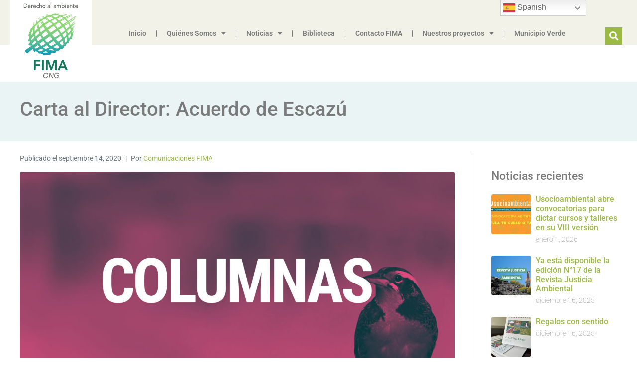

--- FILE ---
content_type: text/html; charset=UTF-8
request_url: https://www.fima.cl/2020/09/14/acuerdo-de-escazu/
body_size: 26741
content:
<!DOCTYPE html><html lang="es"><head >	<meta charset="UTF-8" />
	<meta name="viewport" content="width=device-width, initial-scale=1" />
	<title>Carta al Director: Acuerdo de Escazú &#8211; Fima</title>
<meta name='robots' content='max-image-preview:large' />
<!-- Etiqueta de Google (gtag.js) modo de consentimiento dataLayer añadido por Site Kit -->
<script type="text/javascript" id="google_gtagjs-js-consent-mode-data-layer">
/* <![CDATA[ */
window.dataLayer = window.dataLayer || [];function gtag(){dataLayer.push(arguments);}
gtag('consent', 'default', {"ad_personalization":"denied","ad_storage":"denied","ad_user_data":"denied","analytics_storage":"denied","functionality_storage":"denied","security_storage":"denied","personalization_storage":"denied","region":["AT","BE","BG","CH","CY","CZ","DE","DK","EE","ES","FI","FR","GB","GR","HR","HU","IE","IS","IT","LI","LT","LU","LV","MT","NL","NO","PL","PT","RO","SE","SI","SK"],"wait_for_update":500});
window._googlesitekitConsentCategoryMap = {"statistics":["analytics_storage"],"marketing":["ad_storage","ad_user_data","ad_personalization"],"functional":["functionality_storage","security_storage"],"preferences":["personalization_storage"]};
window._googlesitekitConsents = {"ad_personalization":"denied","ad_storage":"denied","ad_user_data":"denied","analytics_storage":"denied","functionality_storage":"denied","security_storage":"denied","personalization_storage":"denied","region":["AT","BE","BG","CH","CY","CZ","DE","DK","EE","ES","FI","FR","GB","GR","HR","HU","IE","IS","IT","LI","LT","LU","LV","MT","NL","NO","PL","PT","RO","SE","SI","SK"],"wait_for_update":500};
/* ]]> */
</script>
<!-- Fin de la etiqueta Google (gtag.js) modo de consentimiento dataLayer añadido por Site Kit -->
<link rel='dns-prefetch' href='//maps.googleapis.com' />
<link rel='dns-prefetch' href='//meet.jit.si' />
<link rel='dns-prefetch' href='//www.googletagmanager.com' />
<link rel='dns-prefetch' href='//fonts.googleapis.com' />
<link rel="alternate" type="application/rss+xml" title="Fima &raquo; Feed" href="https://www.fima.cl/feed/" />
<link rel="alternate" title="oEmbed (JSON)" type="application/json+oembed" href="https://www.fima.cl/wp-json/oembed/1.0/embed?url=https%3A%2F%2Fwww.fima.cl%2F2020%2F09%2F14%2Facuerdo-de-escazu%2F" />
<link rel="alternate" title="oEmbed (XML)" type="text/xml+oembed" href="https://www.fima.cl/wp-json/oembed/1.0/embed?url=https%3A%2F%2Fwww.fima.cl%2F2020%2F09%2F14%2Facuerdo-de-escazu%2F&#038;format=xml" />
<style id='wp-img-auto-sizes-contain-inline-css' type='text/css'>
img:is([sizes=auto i],[sizes^="auto," i]){contain-intrinsic-size:3000px 1500px}
/*# sourceURL=wp-img-auto-sizes-contain-inline-css */
</style>
<link rel='stylesheet' id='font-awesome-5-all-css' href='https://www.fima.cl/wp-content/plugins/elementor/assets/lib/font-awesome/css/all.min.css?ver=3.34.1' type='text/css' media='all' />
<link rel='stylesheet' id='font-awesome-4-shim-css' href='https://www.fima.cl/wp-content/plugins/elementor/assets/lib/font-awesome/css/v4-shims.min.css?ver=3.34.1' type='text/css' media='all' />
<link rel='stylesheet' id='jupiterx-child-css' href='https://www.fima.cl/wp-content/themes/jupiterx-child/assets/css/style.css?ver=6.9' type='text/css' media='all' />
<style id='wp-emoji-styles-inline-css' type='text/css'>

	img.wp-smiley, img.emoji {
		display: inline !important;
		border: none !important;
		box-shadow: none !important;
		height: 1em !important;
		width: 1em !important;
		margin: 0 0.07em !important;
		vertical-align: -0.1em !important;
		background: none !important;
		padding: 0 !important;
	}
/*# sourceURL=wp-emoji-styles-inline-css */
</style>
<link rel='stylesheet' id='wp-block-library-css' href='https://www.fima.cl/wp-includes/css/dist/block-library/style.min.css?ver=6.9' type='text/css' media='all' />
<style id='wp-block-library-theme-inline-css' type='text/css'>
.wp-block-audio :where(figcaption){color:#555;font-size:13px;text-align:center}.is-dark-theme .wp-block-audio :where(figcaption){color:#ffffffa6}.wp-block-audio{margin:0 0 1em}.wp-block-code{border:1px solid #ccc;border-radius:4px;font-family:Menlo,Consolas,monaco,monospace;padding:.8em 1em}.wp-block-embed :where(figcaption){color:#555;font-size:13px;text-align:center}.is-dark-theme .wp-block-embed :where(figcaption){color:#ffffffa6}.wp-block-embed{margin:0 0 1em}.blocks-gallery-caption{color:#555;font-size:13px;text-align:center}.is-dark-theme .blocks-gallery-caption{color:#ffffffa6}:root :where(.wp-block-image figcaption){color:#555;font-size:13px;text-align:center}.is-dark-theme :root :where(.wp-block-image figcaption){color:#ffffffa6}.wp-block-image{margin:0 0 1em}.wp-block-pullquote{border-bottom:4px solid;border-top:4px solid;color:currentColor;margin-bottom:1.75em}.wp-block-pullquote :where(cite),.wp-block-pullquote :where(footer),.wp-block-pullquote__citation{color:currentColor;font-size:.8125em;font-style:normal;text-transform:uppercase}.wp-block-quote{border-left:.25em solid;margin:0 0 1.75em;padding-left:1em}.wp-block-quote cite,.wp-block-quote footer{color:currentColor;font-size:.8125em;font-style:normal;position:relative}.wp-block-quote:where(.has-text-align-right){border-left:none;border-right:.25em solid;padding-left:0;padding-right:1em}.wp-block-quote:where(.has-text-align-center){border:none;padding-left:0}.wp-block-quote.is-large,.wp-block-quote.is-style-large,.wp-block-quote:where(.is-style-plain){border:none}.wp-block-search .wp-block-search__label{font-weight:700}.wp-block-search__button{border:1px solid #ccc;padding:.375em .625em}:where(.wp-block-group.has-background){padding:1.25em 2.375em}.wp-block-separator.has-css-opacity{opacity:.4}.wp-block-separator{border:none;border-bottom:2px solid;margin-left:auto;margin-right:auto}.wp-block-separator.has-alpha-channel-opacity{opacity:1}.wp-block-separator:not(.is-style-wide):not(.is-style-dots){width:100px}.wp-block-separator.has-background:not(.is-style-dots){border-bottom:none;height:1px}.wp-block-separator.has-background:not(.is-style-wide):not(.is-style-dots){height:2px}.wp-block-table{margin:0 0 1em}.wp-block-table td,.wp-block-table th{word-break:normal}.wp-block-table :where(figcaption){color:#555;font-size:13px;text-align:center}.is-dark-theme .wp-block-table :where(figcaption){color:#ffffffa6}.wp-block-video :where(figcaption){color:#555;font-size:13px;text-align:center}.is-dark-theme .wp-block-video :where(figcaption){color:#ffffffa6}.wp-block-video{margin:0 0 1em}:root :where(.wp-block-template-part.has-background){margin-bottom:0;margin-top:0;padding:1.25em 2.375em}
/*# sourceURL=/wp-includes/css/dist/block-library/theme.min.css */
</style>
<style id='classic-theme-styles-inline-css' type='text/css'>
/*! This file is auto-generated */
.wp-block-button__link{color:#fff;background-color:#32373c;border-radius:9999px;box-shadow:none;text-decoration:none;padding:calc(.667em + 2px) calc(1.333em + 2px);font-size:1.125em}.wp-block-file__button{background:#32373c;color:#fff;text-decoration:none}
/*# sourceURL=/wp-includes/css/classic-themes.min.css */
</style>
<link rel='stylesheet' id='jet-engine-frontend-css' href='https://www.fima.cl/wp-content/plugins/jet-engine/assets/css/frontend.css?ver=3.8.2.1' type='text/css' media='all' />
<style id='global-styles-inline-css' type='text/css'>
:root{--wp--preset--aspect-ratio--square: 1;--wp--preset--aspect-ratio--4-3: 4/3;--wp--preset--aspect-ratio--3-4: 3/4;--wp--preset--aspect-ratio--3-2: 3/2;--wp--preset--aspect-ratio--2-3: 2/3;--wp--preset--aspect-ratio--16-9: 16/9;--wp--preset--aspect-ratio--9-16: 9/16;--wp--preset--color--black: #000000;--wp--preset--color--cyan-bluish-gray: #abb8c3;--wp--preset--color--white: #ffffff;--wp--preset--color--pale-pink: #f78da7;--wp--preset--color--vivid-red: #cf2e2e;--wp--preset--color--luminous-vivid-orange: #ff6900;--wp--preset--color--luminous-vivid-amber: #fcb900;--wp--preset--color--light-green-cyan: #7bdcb5;--wp--preset--color--vivid-green-cyan: #00d084;--wp--preset--color--pale-cyan-blue: #8ed1fc;--wp--preset--color--vivid-cyan-blue: #0693e3;--wp--preset--color--vivid-purple: #9b51e0;--wp--preset--gradient--vivid-cyan-blue-to-vivid-purple: linear-gradient(135deg,rgb(6,147,227) 0%,rgb(155,81,224) 100%);--wp--preset--gradient--light-green-cyan-to-vivid-green-cyan: linear-gradient(135deg,rgb(122,220,180) 0%,rgb(0,208,130) 100%);--wp--preset--gradient--luminous-vivid-amber-to-luminous-vivid-orange: linear-gradient(135deg,rgb(252,185,0) 0%,rgb(255,105,0) 100%);--wp--preset--gradient--luminous-vivid-orange-to-vivid-red: linear-gradient(135deg,rgb(255,105,0) 0%,rgb(207,46,46) 100%);--wp--preset--gradient--very-light-gray-to-cyan-bluish-gray: linear-gradient(135deg,rgb(238,238,238) 0%,rgb(169,184,195) 100%);--wp--preset--gradient--cool-to-warm-spectrum: linear-gradient(135deg,rgb(74,234,220) 0%,rgb(151,120,209) 20%,rgb(207,42,186) 40%,rgb(238,44,130) 60%,rgb(251,105,98) 80%,rgb(254,248,76) 100%);--wp--preset--gradient--blush-light-purple: linear-gradient(135deg,rgb(255,206,236) 0%,rgb(152,150,240) 100%);--wp--preset--gradient--blush-bordeaux: linear-gradient(135deg,rgb(254,205,165) 0%,rgb(254,45,45) 50%,rgb(107,0,62) 100%);--wp--preset--gradient--luminous-dusk: linear-gradient(135deg,rgb(255,203,112) 0%,rgb(199,81,192) 50%,rgb(65,88,208) 100%);--wp--preset--gradient--pale-ocean: linear-gradient(135deg,rgb(255,245,203) 0%,rgb(182,227,212) 50%,rgb(51,167,181) 100%);--wp--preset--gradient--electric-grass: linear-gradient(135deg,rgb(202,248,128) 0%,rgb(113,206,126) 100%);--wp--preset--gradient--midnight: linear-gradient(135deg,rgb(2,3,129) 0%,rgb(40,116,252) 100%);--wp--preset--font-size--small: 13px;--wp--preset--font-size--medium: 20px;--wp--preset--font-size--large: 36px;--wp--preset--font-size--x-large: 42px;--wp--preset--spacing--20: 0.44rem;--wp--preset--spacing--30: 0.67rem;--wp--preset--spacing--40: 1rem;--wp--preset--spacing--50: 1.5rem;--wp--preset--spacing--60: 2.25rem;--wp--preset--spacing--70: 3.38rem;--wp--preset--spacing--80: 5.06rem;--wp--preset--shadow--natural: 6px 6px 9px rgba(0, 0, 0, 0.2);--wp--preset--shadow--deep: 12px 12px 50px rgba(0, 0, 0, 0.4);--wp--preset--shadow--sharp: 6px 6px 0px rgba(0, 0, 0, 0.2);--wp--preset--shadow--outlined: 6px 6px 0px -3px rgb(255, 255, 255), 6px 6px rgb(0, 0, 0);--wp--preset--shadow--crisp: 6px 6px 0px rgb(0, 0, 0);}:where(.is-layout-flex){gap: 0.5em;}:where(.is-layout-grid){gap: 0.5em;}body .is-layout-flex{display: flex;}.is-layout-flex{flex-wrap: wrap;align-items: center;}.is-layout-flex > :is(*, div){margin: 0;}body .is-layout-grid{display: grid;}.is-layout-grid > :is(*, div){margin: 0;}:where(.wp-block-columns.is-layout-flex){gap: 2em;}:where(.wp-block-columns.is-layout-grid){gap: 2em;}:where(.wp-block-post-template.is-layout-flex){gap: 1.25em;}:where(.wp-block-post-template.is-layout-grid){gap: 1.25em;}.has-black-color{color: var(--wp--preset--color--black) !important;}.has-cyan-bluish-gray-color{color: var(--wp--preset--color--cyan-bluish-gray) !important;}.has-white-color{color: var(--wp--preset--color--white) !important;}.has-pale-pink-color{color: var(--wp--preset--color--pale-pink) !important;}.has-vivid-red-color{color: var(--wp--preset--color--vivid-red) !important;}.has-luminous-vivid-orange-color{color: var(--wp--preset--color--luminous-vivid-orange) !important;}.has-luminous-vivid-amber-color{color: var(--wp--preset--color--luminous-vivid-amber) !important;}.has-light-green-cyan-color{color: var(--wp--preset--color--light-green-cyan) !important;}.has-vivid-green-cyan-color{color: var(--wp--preset--color--vivid-green-cyan) !important;}.has-pale-cyan-blue-color{color: var(--wp--preset--color--pale-cyan-blue) !important;}.has-vivid-cyan-blue-color{color: var(--wp--preset--color--vivid-cyan-blue) !important;}.has-vivid-purple-color{color: var(--wp--preset--color--vivid-purple) !important;}.has-black-background-color{background-color: var(--wp--preset--color--black) !important;}.has-cyan-bluish-gray-background-color{background-color: var(--wp--preset--color--cyan-bluish-gray) !important;}.has-white-background-color{background-color: var(--wp--preset--color--white) !important;}.has-pale-pink-background-color{background-color: var(--wp--preset--color--pale-pink) !important;}.has-vivid-red-background-color{background-color: var(--wp--preset--color--vivid-red) !important;}.has-luminous-vivid-orange-background-color{background-color: var(--wp--preset--color--luminous-vivid-orange) !important;}.has-luminous-vivid-amber-background-color{background-color: var(--wp--preset--color--luminous-vivid-amber) !important;}.has-light-green-cyan-background-color{background-color: var(--wp--preset--color--light-green-cyan) !important;}.has-vivid-green-cyan-background-color{background-color: var(--wp--preset--color--vivid-green-cyan) !important;}.has-pale-cyan-blue-background-color{background-color: var(--wp--preset--color--pale-cyan-blue) !important;}.has-vivid-cyan-blue-background-color{background-color: var(--wp--preset--color--vivid-cyan-blue) !important;}.has-vivid-purple-background-color{background-color: var(--wp--preset--color--vivid-purple) !important;}.has-black-border-color{border-color: var(--wp--preset--color--black) !important;}.has-cyan-bluish-gray-border-color{border-color: var(--wp--preset--color--cyan-bluish-gray) !important;}.has-white-border-color{border-color: var(--wp--preset--color--white) !important;}.has-pale-pink-border-color{border-color: var(--wp--preset--color--pale-pink) !important;}.has-vivid-red-border-color{border-color: var(--wp--preset--color--vivid-red) !important;}.has-luminous-vivid-orange-border-color{border-color: var(--wp--preset--color--luminous-vivid-orange) !important;}.has-luminous-vivid-amber-border-color{border-color: var(--wp--preset--color--luminous-vivid-amber) !important;}.has-light-green-cyan-border-color{border-color: var(--wp--preset--color--light-green-cyan) !important;}.has-vivid-green-cyan-border-color{border-color: var(--wp--preset--color--vivid-green-cyan) !important;}.has-pale-cyan-blue-border-color{border-color: var(--wp--preset--color--pale-cyan-blue) !important;}.has-vivid-cyan-blue-border-color{border-color: var(--wp--preset--color--vivid-cyan-blue) !important;}.has-vivid-purple-border-color{border-color: var(--wp--preset--color--vivid-purple) !important;}.has-vivid-cyan-blue-to-vivid-purple-gradient-background{background: var(--wp--preset--gradient--vivid-cyan-blue-to-vivid-purple) !important;}.has-light-green-cyan-to-vivid-green-cyan-gradient-background{background: var(--wp--preset--gradient--light-green-cyan-to-vivid-green-cyan) !important;}.has-luminous-vivid-amber-to-luminous-vivid-orange-gradient-background{background: var(--wp--preset--gradient--luminous-vivid-amber-to-luminous-vivid-orange) !important;}.has-luminous-vivid-orange-to-vivid-red-gradient-background{background: var(--wp--preset--gradient--luminous-vivid-orange-to-vivid-red) !important;}.has-very-light-gray-to-cyan-bluish-gray-gradient-background{background: var(--wp--preset--gradient--very-light-gray-to-cyan-bluish-gray) !important;}.has-cool-to-warm-spectrum-gradient-background{background: var(--wp--preset--gradient--cool-to-warm-spectrum) !important;}.has-blush-light-purple-gradient-background{background: var(--wp--preset--gradient--blush-light-purple) !important;}.has-blush-bordeaux-gradient-background{background: var(--wp--preset--gradient--blush-bordeaux) !important;}.has-luminous-dusk-gradient-background{background: var(--wp--preset--gradient--luminous-dusk) !important;}.has-pale-ocean-gradient-background{background: var(--wp--preset--gradient--pale-ocean) !important;}.has-electric-grass-gradient-background{background: var(--wp--preset--gradient--electric-grass) !important;}.has-midnight-gradient-background{background: var(--wp--preset--gradient--midnight) !important;}.has-small-font-size{font-size: var(--wp--preset--font-size--small) !important;}.has-medium-font-size{font-size: var(--wp--preset--font-size--medium) !important;}.has-large-font-size{font-size: var(--wp--preset--font-size--large) !important;}.has-x-large-font-size{font-size: var(--wp--preset--font-size--x-large) !important;}
:where(.wp-block-post-template.is-layout-flex){gap: 1.25em;}:where(.wp-block-post-template.is-layout-grid){gap: 1.25em;}
:where(.wp-block-term-template.is-layout-flex){gap: 1.25em;}:where(.wp-block-term-template.is-layout-grid){gap: 1.25em;}
:where(.wp-block-columns.is-layout-flex){gap: 2em;}:where(.wp-block-columns.is-layout-grid){gap: 2em;}
:root :where(.wp-block-pullquote){font-size: 1.5em;line-height: 1.6;}
/*# sourceURL=global-styles-inline-css */
</style>
<link rel='stylesheet' id='jupiterx-popups-animation-css' href='https://www.fima.cl/wp-content/plugins/jupiterx-core/includes/extensions/raven/assets/lib/animate/animate.min.css?ver=4.14.1' type='text/css' media='all' />
<link rel='stylesheet' id='jupiterx-css' href='https://www.fima.cl/wp-content/uploads/jupiterx/compiler/jupiterx/a2d64c8.css?ver=4.14.1' type='text/css' media='all' />
<link rel='stylesheet' id='jupiterx-elements-dynamic-styles-css' href='https://www.fima.cl/wp-content/uploads/jupiterx/compiler/jupiterx-elements-dynamic-styles/dd6d890.css?ver=4.14.1' type='text/css' media='all' />
<link rel='stylesheet' id='elementor-frontend-css' href='https://www.fima.cl/wp-content/plugins/elementor/assets/css/frontend.min.css?ver=3.34.1' type='text/css' media='all' />
<style id='elementor-frontend-inline-css' type='text/css'>
.elementor-kit-12088{--e-global-color-primary:#9BBA43;--e-global-color-secondary:#54595F;--e-global-color-text:#7A7A7A;--e-global-color-accent:#61CE70;--e-global-color-59e4ad5:#9BBA43;--e-global-color-eb501d5:#F2F2E8;--e-global-color-b958c5d:#444444;--e-global-color-f30a027:#FFFFFF;--e-global-color-45cb234:#151B06;--e-global-color-ba0591e:#808080;--e-global-color-d976610:#39A068;--e-global-color-75b3346:#D8D8CD;--e-global-color-b7e9130:#FFCF00;--e-global-color-f8abd6f:#FF9F00;--e-global-color-095fced:#85CE6E;--e-global-color-0c17f59:#03AE3D;--e-global-color-0e8ad87:#D99100;--e-global-color-47aedce:#FF8D8A;--e-global-color-0542187:#7A7A7A82;--e-global-color-2a3b227:#7A7A7A91;--e-global-color-d8c28b6:#13190CB8;--e-global-color-ac7233d:#363D25;--e-global-color-6a349b8:#13190C;--e-global-typography-primary-font-family:"Roboto";--e-global-typography-primary-font-weight:600;--e-global-typography-secondary-font-family:"Roboto Slab";--e-global-typography-secondary-font-weight:400;--e-global-typography-text-font-family:"Roboto";--e-global-typography-text-font-weight:400;--e-global-typography-accent-font-family:"Roboto";--e-global-typography-accent-font-weight:500;--e-page-transition-entrance-animation:e-page-transition-fade-out;--e-page-transition-exit-animation:e-page-transition-fade-in;--e-page-transition-animation-duration:1500ms;--e-preloader-animation-duration:1500ms;--e-preloader-delay:0ms;--e-preloader-width:8%;--e-preloader-max-width:100%;}.elementor-kit-12088 e-page-transition{background-color:#02010100;}.elementor-kit-12088 a{color:var( --e-global-color-59e4ad5 );}.elementor-section.elementor-section-boxed > .elementor-container{max-width:1140px;}.e-con{--container-max-width:1140px;}.elementor-widget:not(:last-child){margin-block-end:20px;}.elementor-element{--widgets-spacing:20px 20px;--widgets-spacing-row:20px;--widgets-spacing-column:20px;}{}h1.entry-title{display:var(--page-title-display);}@media(max-width:1024px){.elementor-section.elementor-section-boxed > .elementor-container{max-width:1024px;}.e-con{--container-max-width:1024px;}}@media(max-width:767px){.elementor-section.elementor-section-boxed > .elementor-container{max-width:767px;}.e-con{--container-max-width:767px;}}
.elementor-12116 .elementor-element.elementor-element-fd0fb3f:not(.elementor-motion-effects-element-type-background), .elementor-12116 .elementor-element.elementor-element-fd0fb3f > .elementor-motion-effects-container > .elementor-motion-effects-layer{background-color:var( --e-global-color-b958c5d );}.elementor-12116 .elementor-element.elementor-element-fd0fb3f > .elementor-container{min-height:300px;}.elementor-12116 .elementor-element.elementor-element-fd0fb3f{transition:background 0.3s, border 0.3s, border-radius 0.3s, box-shadow 0.3s;padding:80px 0px 80px 0px;}.elementor-12116 .elementor-element.elementor-element-fd0fb3f > .elementor-background-overlay{transition:background 0.3s, border-radius 0.3s, opacity 0.3s;}.elementor-widget-image .widget-image-caption{color:var( --e-global-color-text );font-family:var( --e-global-typography-text-font-family ), Sans-serif;font-weight:var( --e-global-typography-text-font-weight );}.elementor-12116 .elementor-element.elementor-element-02f0edf img{width:139px;max-width:139px;}.elementor-12116 .elementor-element.elementor-element-f31cd21 img{width:139px;max-width:139px;}.elementor-12116 .elementor-element.elementor-element-f31cd21:hover img{filter:brightness( 100% ) contrast( 200% ) saturate( 100% ) blur( 0px ) hue-rotate( 0deg );}.elementor-12116 .elementor-element.elementor-element-4217ee2 img{width:139px;max-width:139px;}.elementor-12116 .elementor-element.elementor-element-4217ee2:hover img{filter:brightness( 100% ) contrast( 200% ) saturate( 100% ) blur( 0px ) hue-rotate( 0deg );}.elementor-12116 .elementor-element.elementor-element-fb45d0b img{width:139px;max-width:139px;}.elementor-12116 .elementor-element.elementor-element-fb45d0b:hover img{filter:brightness( 100% ) contrast( 200% ) saturate( 100% ) blur( 0px ) hue-rotate( 0deg );}.elementor-12116 .elementor-element.elementor-element-16c1776 img{width:139px;max-width:139px;}.elementor-12116 .elementor-element.elementor-element-16c1776:hover img{filter:brightness( 100% ) contrast( 200% ) saturate( 100% ) blur( 0px ) hue-rotate( 0deg );}.elementor-12116 .elementor-element.elementor-element-8938216 > .elementor-element-populated{padding:10px 0px 10px 342px;}.elementor-widget-heading .elementor-heading-title{font-family:var( --e-global-typography-primary-font-family ), Sans-serif;font-weight:var( --e-global-typography-primary-font-weight );color:var( --e-global-color-primary );}.elementor-12116 .elementor-element.elementor-element-6702314 .elementor-heading-title{font-family:"Roboto", Sans-serif;font-size:18px;font-weight:600;}.elementor-widget-icon-list .elementor-icon-list-item:not(:last-child):after{border-color:var( --e-global-color-text );}.elementor-widget-icon-list .elementor-icon-list-icon i{color:var( --e-global-color-primary );}.elementor-widget-icon-list .elementor-icon-list-icon svg{fill:var( --e-global-color-primary );}.elementor-widget-icon-list .elementor-icon-list-item > .elementor-icon-list-text, .elementor-widget-icon-list .elementor-icon-list-item > a{font-family:var( --e-global-typography-text-font-family ), Sans-serif;font-weight:var( --e-global-typography-text-font-weight );}.elementor-widget-icon-list .elementor-icon-list-text{color:var( --e-global-color-secondary );}.elementor-12116 .elementor-element.elementor-element-c8cc537 .elementor-icon-list-icon i{transition:color 0.3s;}.elementor-12116 .elementor-element.elementor-element-c8cc537 .elementor-icon-list-icon svg{transition:fill 0.3s;}.elementor-12116 .elementor-element.elementor-element-c8cc537{--e-icon-list-icon-size:14px;--icon-vertical-offset:0px;}.elementor-12116 .elementor-element.elementor-element-c8cc537 .elementor-icon-list-text{color:var( --e-global-color-59e4ad5 );transition:color 0.3s;}.elementor-12116 .elementor-element.elementor-element-c4d5210 .elementor-heading-title{font-family:"Roboto", Sans-serif;font-size:18px;font-weight:600;}.elementor-12116 .elementor-element.elementor-element-fb389f4{--grid-template-columns:repeat(0, auto);--icon-size:20px;--grid-column-gap:8px;--grid-row-gap:0px;}.elementor-12116 .elementor-element.elementor-element-fb389f4 .elementor-widget-container{text-align:left;}.elementor-12116 .elementor-element.elementor-element-fb389f4 .elementor-social-icon{background-color:var( --e-global-color-59e4ad5 );}.elementor-12116 .elementor-element.elementor-element-fb389f4 .elementor-social-icon i{color:var( --e-global-color-b958c5d );}.elementor-12116 .elementor-element.elementor-element-fb389f4 .elementor-social-icon svg{fill:var( --e-global-color-b958c5d );}.elementor-12116 .elementor-element.elementor-element-fb389f4 .elementor-social-icon:hover i{color:var( --e-global-color-f30a027 );}.elementor-12116 .elementor-element.elementor-element-fb389f4 .elementor-social-icon:hover svg{fill:var( --e-global-color-f30a027 );}.elementor-12116 .elementor-element.elementor-element-47c93c6{text-align:start;}.elementor-12116 .elementor-element.elementor-element-47c93c6 img{width:50%;max-width:100%;}.elementor-12116 .elementor-element.elementor-element-c77511c{text-align:start;}.elementor-12116 .elementor-element.elementor-element-c77511c img{width:50%;max-width:100%;}.elementor-12116 .elementor-element.elementor-element-afa2944:not(.elementor-motion-effects-element-type-background), .elementor-12116 .elementor-element.elementor-element-afa2944 > .elementor-motion-effects-container > .elementor-motion-effects-layer{background-color:var( --e-global-color-b958c5d );}.elementor-12116 .elementor-element.elementor-element-afa2944 > .elementor-container{min-height:300px;}.elementor-12116 .elementor-element.elementor-element-afa2944{transition:background 0.3s, border 0.3s, border-radius 0.3s, box-shadow 0.3s;padding:80px 0px 80px 0px;}.elementor-12116 .elementor-element.elementor-element-afa2944 > .elementor-background-overlay{transition:background 0.3s, border-radius 0.3s, opacity 0.3s;}.elementor-12116 .elementor-element.elementor-element-cc2beb3 .raven-site-logo{text-align:left;}.elementor-12116 .elementor-element.elementor-element-67900db img{width:139px;max-width:139px;}.elementor-12116 .elementor-element.elementor-element-67900db:hover img{filter:brightness( 100% ) contrast( 100% ) saturate( 100% ) blur( 0px ) hue-rotate( 0deg );}.elementor-12116 .elementor-element.elementor-element-114c777 img{width:139px;max-width:139px;}.elementor-12116 .elementor-element.elementor-element-114c777:hover img{filter:brightness( 100% ) contrast( 200% ) saturate( 100% ) blur( 0px ) hue-rotate( 0deg );}.elementor-12116 .elementor-element.elementor-element-90ba916 img{width:139px;max-width:139px;}.elementor-12116 .elementor-element.elementor-element-90ba916:hover img{filter:brightness( 100% ) contrast( 200% ) saturate( 100% ) blur( 0px ) hue-rotate( 0deg );}.elementor-12116 .elementor-element.elementor-element-049584d img{width:139px;max-width:139px;}.elementor-12116 .elementor-element.elementor-element-049584d:hover img{filter:brightness( 100% ) contrast( 200% ) saturate( 100% ) blur( 0px ) hue-rotate( 0deg );}.elementor-12116 .elementor-element.elementor-element-10829bd img{width:139px;max-width:139px;}.elementor-12116 .elementor-element.elementor-element-10829bd:hover img{filter:brightness( 100% ) contrast( 200% ) saturate( 100% ) blur( 0px ) hue-rotate( 0deg );}.elementor-12116 .elementor-element.elementor-element-9f39051 > .elementor-element-populated{padding:10px 0px 10px 342px;}.elementor-12116 .elementor-element.elementor-element-1e10972 .elementor-heading-title{font-family:"Roboto", Sans-serif;font-size:18px;font-weight:600;}.elementor-12116 .elementor-element.elementor-element-6b7777d .elementor-icon-list-icon i{transition:color 0.3s;}.elementor-12116 .elementor-element.elementor-element-6b7777d .elementor-icon-list-icon svg{transition:fill 0.3s;}.elementor-12116 .elementor-element.elementor-element-6b7777d{--e-icon-list-icon-size:14px;--icon-vertical-offset:0px;}.elementor-12116 .elementor-element.elementor-element-6b7777d .elementor-icon-list-item > .elementor-icon-list-text, .elementor-12116 .elementor-element.elementor-element-6b7777d .elementor-icon-list-item > a{font-family:"Roboto", Sans-serif;font-weight:400;}.elementor-12116 .elementor-element.elementor-element-6b7777d .elementor-icon-list-text{color:var( --e-global-color-59e4ad5 );transition:color 0.3s;}.elementor-12116 .elementor-element.elementor-element-4e2a487 .elementor-heading-title{font-family:"Roboto", Sans-serif;font-size:18px;font-weight:600;}.elementor-12116 .elementor-element.elementor-element-67aa948{--grid-template-columns:repeat(0, auto);--grid-column-gap:8px;--grid-row-gap:0px;}.elementor-12116 .elementor-element.elementor-element-67aa948 .elementor-widget-container{text-align:left;}.elementor-12116 .elementor-element.elementor-element-67aa948 .elementor-social-icon{background-color:var( --e-global-color-59e4ad5 );}.elementor-12116 .elementor-element.elementor-element-67aa948 .elementor-social-icon i{color:var( --e-global-color-b958c5d );}.elementor-12116 .elementor-element.elementor-element-67aa948 .elementor-social-icon svg{fill:var( --e-global-color-b958c5d );}.elementor-12116 .elementor-element.elementor-element-67aa948 .elementor-social-icon:hover i{color:var( --e-global-color-f30a027 );}.elementor-12116 .elementor-element.elementor-element-67aa948 .elementor-social-icon:hover svg{fill:var( --e-global-color-f30a027 );}.elementor-12116 .elementor-element.elementor-element-f2b53bb{text-align:start;}.elementor-12116 .elementor-element.elementor-element-f2b53bb img{width:50%;max-width:100%;}.elementor-12116 .elementor-element.elementor-element-5e4ec8d > .elementor-background-overlay{background-color:#212121;opacity:1;}.elementor-12116 .elementor-element.elementor-element-e59cbbc{text-align:center;}.elementor-12116 .elementor-element.elementor-element-e59cbbc .elementor-heading-title{font-family:"Roboto", Sans-serif;font-size:14px;font-weight:400;color:var( --e-global-color-59e4ad5 );}.elementor-theme-builder-content-area{height:400px;}.elementor-location-header:before, .elementor-location-footer:before{content:"";display:table;clear:both;}@media(max-width:767px){.elementor-12116 .elementor-element.elementor-element-afa2944{padding:30px 30px 30px 30px;}.elementor-12116 .elementor-element.elementor-element-33503b0 > .elementor-element-populated{margin:0px 0px 0px 0px;--e-column-margin-right:0px;--e-column-margin-left:0px;padding:0px 0px 0px 0px;}.elementor-12116 .elementor-element.elementor-element-5a23488 .elementor-column-gap-custom .elementor-column > .elementor-element-populated{padding:6px;}.elementor-12116 .elementor-element.elementor-element-5a23488{margin-top:0px;margin-bottom:0px;padding:0px 0px 0px 0px;}.elementor-12116 .elementor-element.elementor-element-9d400cf{width:50%;}.elementor-12116 .elementor-element.elementor-element-9d400cf > .elementor-element-populated{margin:0px 0px 0px 0px;--e-column-margin-right:0px;--e-column-margin-left:0px;padding:0px 0px 0px 0px;}.elementor-12116 .elementor-element.elementor-element-769d253{width:50%;}.elementor-12116 .elementor-element.elementor-element-769d253 > .elementor-element-populated{margin:0px 0px 0px 0px;--e-column-margin-right:0px;--e-column-margin-left:0px;padding:0px 0px 0px 0px;}.elementor-12116 .elementor-element.elementor-element-67900db{width:auto;max-width:auto;}.elementor-12116 .elementor-element.elementor-element-67900db img{width:100%;}.elementor-12116 .elementor-element.elementor-element-b54e28f .elementor-column-gap-custom .elementor-column > .elementor-element-populated{padding:6px;}.elementor-12116 .elementor-element.elementor-element-b54e28f{margin-top:0px;margin-bottom:0px;padding:0px 0px 0px 0px;}.elementor-12116 .elementor-element.elementor-element-a71d84c{width:50%;}.elementor-12116 .elementor-element.elementor-element-a71d84c > .elementor-element-populated{margin:0px 0px 0px 0px;--e-column-margin-right:0px;--e-column-margin-left:0px;padding:0px 0px 0px 0px;}.elementor-12116 .elementor-element.elementor-element-114c777{width:auto;max-width:auto;}.elementor-12116 .elementor-element.elementor-element-114c777 > .elementor-widget-container{margin:0px 0px 0px 0px;padding:0px 0px 0px 0px;}.elementor-12116 .elementor-element.elementor-element-114c777 img{width:100%;}.elementor-12116 .elementor-element.elementor-element-31ddf9d{width:50%;}.elementor-12116 .elementor-element.elementor-element-31ddf9d > .elementor-element-populated{margin:0px 0px 0px 0px;--e-column-margin-right:0px;--e-column-margin-left:0px;padding:0px 0px 0px 0px;}.elementor-12116 .elementor-element.elementor-element-90ba916{width:auto;max-width:auto;}.elementor-12116 .elementor-element.elementor-element-90ba916 > .elementor-widget-container{margin:0px 0px 0px 0px;padding:0px 0px 0px 0px;}.elementor-12116 .elementor-element.elementor-element-90ba916 img{width:100%;}.elementor-12116 .elementor-element.elementor-element-102e643 .elementor-column-gap-custom .elementor-column > .elementor-element-populated{padding:6px;}.elementor-12116 .elementor-element.elementor-element-102e643{margin-top:0px;margin-bottom:0px;padding:0px 0px 0px 0px;}.elementor-12116 .elementor-element.elementor-element-4f0ae5a{width:50%;}.elementor-12116 .elementor-element.elementor-element-4f0ae5a > .elementor-element-populated{margin:0px 0px 0px 0px;--e-column-margin-right:0px;--e-column-margin-left:0px;padding:0px 0px 0px 0px;}.elementor-12116 .elementor-element.elementor-element-049584d > .elementor-widget-container{margin:0px 0px 0px 0px;padding:0px 0px 0px 0px;}.elementor-12116 .elementor-element.elementor-element-049584d img{width:100%;}.elementor-12116 .elementor-element.elementor-element-199d341{width:50%;}.elementor-12116 .elementor-element.elementor-element-199d341 > .elementor-element-populated{margin:0px 0px 0px 0px;--e-column-margin-right:0px;--e-column-margin-left:0px;padding:0px 0px 0px 0px;}.elementor-12116 .elementor-element.elementor-element-10829bd{width:auto;max-width:auto;}.elementor-12116 .elementor-element.elementor-element-10829bd > .elementor-widget-container{margin:0px 0px 0px 0px;padding:0px 0px 0px 0px;}.elementor-12116 .elementor-element.elementor-element-10829bd img{width:100%;}.elementor-12116 .elementor-element.elementor-element-9f39051 > .elementor-element-populated{margin:30px 10px 0px 10px;--e-column-margin-right:10px;--e-column-margin-left:10px;padding:0px 0px 0px 0px;}.elementor-12116 .elementor-element.elementor-element-1e10972 .elementor-heading-title{font-size:12px;}.elementor-12116 .elementor-element.elementor-element-6b7777d{--e-icon-list-icon-size:10px;}.elementor-12116 .elementor-element.elementor-element-6b7777d .elementor-icon-list-item > .elementor-icon-list-text, .elementor-12116 .elementor-element.elementor-element-6b7777d .elementor-icon-list-item > a{font-size:14px;}.elementor-12116 .elementor-element.elementor-element-4e2a487 .elementor-heading-title{font-size:12px;}.elementor-12116 .elementor-element.elementor-element-67aa948 .elementor-widget-container{text-align:center;}.elementor-12116 .elementor-element.elementor-element-67aa948{width:100%;max-width:100%;align-self:center;--icon-size:1.3rem;--grid-column-gap:10px;}.elementor-12116 .elementor-element.elementor-element-67aa948 > .elementor-widget-container{padding:0px 0px 15px 0px;}.elementor-12116 .elementor-element.elementor-element-f2b53bb img{width:100%;}.elementor-12116 .elementor-element.elementor-element-e59cbbc .elementor-heading-title{font-size:14px;}}@media(min-width:768px){.elementor-12116 .elementor-element.elementor-element-f07c48c{width:14%;}.elementor-12116 .elementor-element.elementor-element-719c2bf{width:14%;}.elementor-12116 .elementor-element.elementor-element-8ba9d46{width:14%;}.elementor-12116 .elementor-element.elementor-element-8938216{width:58%;}}/* Start JX Custom Fonts CSS *//* End JX Custom Fonts CSS */
.elementor-12095 .elementor-element.elementor-element-f5f9f28{--display:flex;--min-height:90px;--flex-direction:row;--container-widget-width:calc( ( 1 - var( --container-widget-flex-grow ) ) * 100% );--container-widget-height:100%;--container-widget-flex-grow:1;--container-widget-align-self:stretch;--flex-wrap-mobile:wrap;--align-items:flex-end;--gap:10px 10px;--row-gap:10px;--column-gap:10px;--margin-top:0px;--margin-bottom:0px;--margin-left:0px;--margin-right:0px;--padding-top:0px;--padding-bottom:0px;--padding-left:0px;--padding-right:0px;}.elementor-12095 .elementor-element.elementor-element-f5f9f28:not(.elementor-motion-effects-element-type-background), .elementor-12095 .elementor-element.elementor-element-f5f9f28 > .elementor-motion-effects-container > .elementor-motion-effects-layer{background-color:var( --e-global-color-eb501d5 );}.elementor-12095 .elementor-element.elementor-element-8d8a4fd{--display:flex;--justify-content:flex-end;--margin-top:0px;--margin-bottom:0px;--margin-left:0px;--margin-right:0px;--padding-top:0px;--padding-bottom:0px;--padding-left:0px;--padding-right:0px;}.elementor-12095 .elementor-element.elementor-element-8d8a4fd:not(.elementor-motion-effects-element-type-background), .elementor-12095 .elementor-element.elementor-element-8d8a4fd > .elementor-motion-effects-container > .elementor-motion-effects-layer{background-color:var( --e-global-color-eb501d5 );}.elementor-12095 .elementor-element.elementor-element-89ef81e{--display:flex;--justify-content:flex-end;--margin-top:0px;--margin-bottom:0px;--margin-left:0px;--margin-right:0px;--padding-top:0px;--padding-bottom:0px;--padding-left:0px;--padding-right:0px;}.elementor-12095 .elementor-element.elementor-element-89ef81e:not(.elementor-motion-effects-element-type-background), .elementor-12095 .elementor-element.elementor-element-89ef81e > .elementor-motion-effects-container > .elementor-motion-effects-layer{background-color:var( --e-global-color-eb501d5 );}.elementor-widget-nav-menu .elementor-nav-menu .elementor-item{font-family:var( --e-global-typography-primary-font-family ), Sans-serif;font-weight:var( --e-global-typography-primary-font-weight );}.elementor-widget-nav-menu .elementor-nav-menu--main .elementor-item{color:var( --e-global-color-text );fill:var( --e-global-color-text );}.elementor-widget-nav-menu .elementor-nav-menu--main .elementor-item:hover,
					.elementor-widget-nav-menu .elementor-nav-menu--main .elementor-item.elementor-item-active,
					.elementor-widget-nav-menu .elementor-nav-menu--main .elementor-item.highlighted,
					.elementor-widget-nav-menu .elementor-nav-menu--main .elementor-item:focus{color:var( --e-global-color-accent );fill:var( --e-global-color-accent );}.elementor-widget-nav-menu .elementor-nav-menu--main:not(.e--pointer-framed) .elementor-item:before,
					.elementor-widget-nav-menu .elementor-nav-menu--main:not(.e--pointer-framed) .elementor-item:after{background-color:var( --e-global-color-accent );}.elementor-widget-nav-menu .e--pointer-framed .elementor-item:before,
					.elementor-widget-nav-menu .e--pointer-framed .elementor-item:after{border-color:var( --e-global-color-accent );}.elementor-widget-nav-menu{--e-nav-menu-divider-color:var( --e-global-color-text );}.elementor-widget-nav-menu .elementor-nav-menu--dropdown .elementor-item, .elementor-widget-nav-menu .elementor-nav-menu--dropdown  .elementor-sub-item{font-family:var( --e-global-typography-accent-font-family ), Sans-serif;font-weight:var( --e-global-typography-accent-font-weight );}.elementor-12095 .elementor-element.elementor-element-d85a7fb > .elementor-widget-container{margin:0px 0px 0px 0px;padding:0px 0px 0px 0px;}.elementor-12095 .elementor-element.elementor-element-d85a7fb .elementor-nav-menu .elementor-item{font-family:"Roboto", Sans-serif;font-size:14px;font-weight:600;}.elementor-12095 .elementor-element.elementor-element-d85a7fb .elementor-nav-menu--main .elementor-item:hover,
					.elementor-12095 .elementor-element.elementor-element-d85a7fb .elementor-nav-menu--main .elementor-item.elementor-item-active,
					.elementor-12095 .elementor-element.elementor-element-d85a7fb .elementor-nav-menu--main .elementor-item.highlighted,
					.elementor-12095 .elementor-element.elementor-element-d85a7fb .elementor-nav-menu--main .elementor-item:focus{color:var( --e-global-color-59e4ad5 );fill:var( --e-global-color-59e4ad5 );}.elementor-12095 .elementor-element.elementor-element-d85a7fb .elementor-nav-menu--main .elementor-item.elementor-item-active{color:var( --e-global-color-59e4ad5 );}.elementor-12095 .elementor-element.elementor-element-d85a7fb{--e-nav-menu-divider-content:"";--e-nav-menu-divider-style:solid;--e-nav-menu-divider-width:1px;--e-nav-menu-divider-height:13px;}.elementor-12095 .elementor-element.elementor-element-d85a7fb .elementor-nav-menu--dropdown a:hover,
					.elementor-12095 .elementor-element.elementor-element-d85a7fb .elementor-nav-menu--dropdown a:focus,
					.elementor-12095 .elementor-element.elementor-element-d85a7fb .elementor-nav-menu--dropdown a.elementor-item-active,
					.elementor-12095 .elementor-element.elementor-element-d85a7fb .elementor-nav-menu--dropdown a.highlighted{background-color:var( --e-global-color-59e4ad5 );}.elementor-12095 .elementor-element.elementor-element-d85a7fb .elementor-nav-menu--dropdown{border-style:solid;}.elementor-12095 .elementor-element.elementor-element-9f7f879{--display:flex;--justify-content:center;--margin-top:0px;--margin-bottom:0px;--margin-left:0px;--margin-right:0px;--padding-top:0px;--padding-bottom:0px;--padding-left:0px;--padding-right:0px;}.elementor-12095 .elementor-element.elementor-element-9f7f879:not(.elementor-motion-effects-element-type-background), .elementor-12095 .elementor-element.elementor-element-9f7f879 > .elementor-motion-effects-container > .elementor-motion-effects-layer{background-color:var( --e-global-color-eb501d5 );}.elementor-widget-raven-search-form .raven-search-form-input{font-family:var( --e-global-typography-text-font-family ), Sans-serif;font-weight:var( --e-global-typography-text-font-weight );}.elementor-12095 .elementor-element.elementor-element-5dfdbc0 .raven-search-form-container{text-align:right;}.elementor-12095 .elementor-element.elementor-element-5dfdbc0 .raven-search-form-button{color:var( --e-global-color-f30a027 );background-color:var( --e-global-color-59e4ad5 );}.elementor-12095 .elementor-element.elementor-element-5dfdbc0 .raven-search-form-button > svg{fill:var( --e-global-color-f30a027 );}.elementor-12095 .elementor-element.elementor-element-5dfdbc0 svg.raven-search-form-button{fill:var( --e-global-color-f30a027 );}.elementor-12095 .elementor-element.elementor-element-5dfdbc0 .raven-search-form-button:hover{background-color:var( --e-global-color-secondary );}.elementor-12095 .elementor-element.elementor-element-d3a0cce{--display:flex;--flex-direction:row;--container-widget-width:calc( ( 1 - var( --container-widget-flex-grow ) ) * 100% );--container-widget-height:100%;--container-widget-flex-grow:1;--container-widget-align-self:stretch;--flex-wrap-mobile:wrap;--align-items:stretch;--gap:10px 10px;--row-gap:10px;--column-gap:10px;--margin-top:0px;--margin-bottom:0px;--margin-left:0px;--margin-right:0px;--padding-top:0px;--padding-bottom:0px;--padding-left:0px;--padding-right:0px;}.elementor-12095 .elementor-element.elementor-element-1003389{--display:flex;--justify-content:flex-end;--margin-top:0px;--margin-bottom:0px;--margin-left:0px;--margin-right:0px;--padding-top:0px;--padding-bottom:0px;--padding-left:0px;--padding-right:0px;}.elementor-12095 .elementor-element.elementor-element-e4a70a4 > .elementor-widget-container{margin:-90px 0px 0px 0px;padding:0px 0px 0px 0px;}.elementor-12095 .elementor-element.elementor-element-e4a70a4 .raven-site-logo img, .elementor-12095 .elementor-element.elementor-element-e4a70a4 .raven-site-logo svg{width:100%;max-width:100%;}.elementor-12095 .elementor-element.elementor-element-e4a70a4 .raven-site-logo{text-align:left;}.elementor-12095 .elementor-element.elementor-element-a11c42a{--display:flex;--justify-content:flex-end;--align-items:flex-end;--container-widget-width:calc( ( 1 - var( --container-widget-flex-grow ) ) * 100% );--margin-top:0px;--margin-bottom:0px;--margin-left:0px;--margin-right:0px;--padding-top:0px;--padding-bottom:0px;--padding-left:0px;--padding-right:0px;}.elementor-12095 .elementor-element.elementor-element-a11c42a.e-con{--flex-grow:0;--flex-shrink:0;}.elementor-12095 .elementor-element.elementor-element-8e6db39{--display:flex;--justify-content:flex-end;--align-items:flex-end;--container-widget-width:calc( ( 1 - var( --container-widget-flex-grow ) ) * 100% );--margin-top:0px;--margin-bottom:0px;--margin-left:0px;--margin-right:0px;--padding-top:0px;--padding-bottom:0px;--padding-left:0px;--padding-right:0px;}.elementor-12095 .elementor-element.elementor-element-8e6db39.e-con{--flex-grow:0;--flex-shrink:0;}.elementor-12095 .elementor-element.elementor-element-eda9323:not(.elementor-motion-effects-element-type-background), .elementor-12095 .elementor-element.elementor-element-eda9323 > .elementor-motion-effects-container > .elementor-motion-effects-layer{background-color:var( --e-global-color-eb501d5 );}.elementor-12095 .elementor-element.elementor-element-eda9323 > .elementor-container{max-width:1240px;min-height:90px;}.elementor-12095 .elementor-element.elementor-element-eda9323{transition:background 0.3s, border 0.3s, border-radius 0.3s, box-shadow 0.3s;margin-top:0px;margin-bottom:0px;padding:0px 0px 0px 0px;}.elementor-12095 .elementor-element.elementor-element-eda9323 > .elementor-background-overlay{transition:background 0.3s, border-radius 0.3s, opacity 0.3s;}.elementor-12095 .elementor-element.elementor-element-8e9c314:not(.elementor-motion-effects-element-type-background) > .elementor-widget-wrap, .elementor-12095 .elementor-element.elementor-element-8e9c314 > .elementor-widget-wrap > .elementor-motion-effects-container > .elementor-motion-effects-layer{background-color:var( --e-global-color-eb501d5 );}.elementor-bc-flex-widget .elementor-12095 .elementor-element.elementor-element-8e9c314.elementor-column:not(.raven-column-flex-vertical) .elementor-widget-wrap{align-items:flex-end;}.elementor-12095 .elementor-element.elementor-element-8e9c314.elementor-column.elementor-element[data-element_type="column"]:not(.raven-column-flex-vertical) > .elementor-widget-wrap.elementor-element-populated{align-content:flex-end;align-items:flex-end;}.elementor-12095 .elementor-element.elementor-element-8e9c314.elementor-column.elementor-element[data-element_type="column"].raven-column-flex-vertical > .elementor-widget-wrap.elementor-element-populated{justify-content:flex-end;}.elementor-12095 .elementor-element.elementor-element-8e9c314 > .elementor-element-populated{transition:background 0.3s, border 0.3s, border-radius 0.3s, box-shadow 0.3s;margin:0px 0px 0px 0px;--e-column-margin-right:0px;--e-column-margin-left:0px;padding:0px 0px 0px 0px;}.elementor-12095 .elementor-element.elementor-element-8e9c314 > .elementor-element-populated > .elementor-background-overlay{transition:background 0.3s, border-radius 0.3s, opacity 0.3s;}.elementor-12095 .elementor-element.elementor-element-af80c40 > .elementor-widget-container{margin:0px 0px 0px 0px;padding:0px 0px 0px 0px;}.elementor-12095 .elementor-element.elementor-element-af80c40 .raven-site-logo img, .elementor-12095 .elementor-element.elementor-element-af80c40 .raven-site-logo svg{width:100%;max-width:100%;}.elementor-12095 .elementor-element.elementor-element-af80c40 .raven-site-logo{text-align:left;}.elementor-12095 .elementor-element.elementor-element-c97b700:not(.elementor-motion-effects-element-type-background) > .elementor-widget-wrap, .elementor-12095 .elementor-element.elementor-element-c97b700 > .elementor-widget-wrap > .elementor-motion-effects-container > .elementor-motion-effects-layer{background-color:var( --e-global-color-eb501d5 );}.elementor-bc-flex-widget .elementor-12095 .elementor-element.elementor-element-c97b700.elementor-column:not(.raven-column-flex-vertical) .elementor-widget-wrap{align-items:flex-end;}.elementor-12095 .elementor-element.elementor-element-c97b700.elementor-column.elementor-element[data-element_type="column"]:not(.raven-column-flex-vertical) > .elementor-widget-wrap.elementor-element-populated{align-content:flex-end;align-items:flex-end;}.elementor-12095 .elementor-element.elementor-element-c97b700.elementor-column.elementor-element[data-element_type="column"].raven-column-flex-vertical > .elementor-widget-wrap.elementor-element-populated{justify-content:flex-end;}.elementor-12095 .elementor-element.elementor-element-c97b700 > .elementor-element-populated{transition:background 0.3s, border 0.3s, border-radius 0.3s, box-shadow 0.3s;margin:0px 0px 0px 0px;--e-column-margin-right:0px;--e-column-margin-left:0px;padding:0px 0px 0px 0px;}.elementor-12095 .elementor-element.elementor-element-c97b700 > .elementor-element-populated > .elementor-background-overlay{transition:background 0.3s, border-radius 0.3s, opacity 0.3s;}.elementor-widget-search-form input[type="search"].elementor-search-form__input{font-family:var( --e-global-typography-text-font-family ), Sans-serif;font-weight:var( --e-global-typography-text-font-weight );}.elementor-widget-search-form .elementor-search-form__input,
					.elementor-widget-search-form .elementor-search-form__icon,
					.elementor-widget-search-form .elementor-lightbox .dialog-lightbox-close-button,
					.elementor-widget-search-form .elementor-lightbox .dialog-lightbox-close-button:hover,
					.elementor-widget-search-form.elementor-search-form--skin-full_screen input[type="search"].elementor-search-form__input{color:var( --e-global-color-text );fill:var( --e-global-color-text );}.elementor-widget-search-form .elementor-search-form__submit{font-family:var( --e-global-typography-text-font-family ), Sans-serif;font-weight:var( --e-global-typography-text-font-weight );background-color:var( --e-global-color-secondary );}.elementor-12095 .elementor-element.elementor-element-f8ff590 .elementor-search-form{text-align:right;}.elementor-12095 .elementor-element.elementor-element-f8ff590 .elementor-search-form__toggle{--e-search-form-toggle-size:60px;--e-search-form-toggle-color:var( --e-global-color-59e4ad5 );}.elementor-12095 .elementor-element.elementor-element-f8ff590:not(.elementor-search-form--skin-full_screen) .elementor-search-form__container{border-radius:3px;}.elementor-12095 .elementor-element.elementor-element-f8ff590.elementor-search-form--skin-full_screen input[type="search"].elementor-search-form__input{border-radius:3px;}.elementor-12095 .elementor-element.elementor-element-f8ff590 .elementor-search-form__toggle:hover{--e-search-form-toggle-color:var( --e-global-color-text );}.elementor-12095 .elementor-element.elementor-element-f8ff590 .elementor-search-form__toggle:focus{--e-search-form-toggle-color:var( --e-global-color-text );}.elementor-12095 .elementor-element.elementor-element-7ef0aaa{--display:flex;--min-height:90px;--flex-direction:row;--container-widget-width:calc( ( 1 - var( --container-widget-flex-grow ) ) * 100% );--container-widget-height:100%;--container-widget-flex-grow:1;--container-widget-align-self:stretch;--flex-wrap-mobile:wrap;--align-items:flex-start;--gap:10px 10px;--row-gap:10px;--column-gap:10px;--margin-top:0px;--margin-bottom:0px;--margin-left:0px;--margin-right:0px;--padding-top:0px;--padding-bottom:0px;--padding-left:0px;--padding-right:0px;}.elementor-12095 .elementor-element.elementor-element-7ef0aaa:not(.elementor-motion-effects-element-type-background), .elementor-12095 .elementor-element.elementor-element-7ef0aaa > .elementor-motion-effects-container > .elementor-motion-effects-layer{background-color:var( --e-global-color-eb501d5 );}.elementor-12095 .elementor-element.elementor-element-9dc238d{--display:flex;--justify-content:flex-end;--margin-top:0px;--margin-bottom:0px;--margin-left:0px;--margin-right:0px;--padding-top:0px;--padding-bottom:0px;--padding-left:0px;--padding-right:0px;}.elementor-12095 .elementor-element.elementor-element-9dc238d:not(.elementor-motion-effects-element-type-background), .elementor-12095 .elementor-element.elementor-element-9dc238d > .elementor-motion-effects-container > .elementor-motion-effects-layer{background-color:var( --e-global-color-eb501d5 );}.elementor-12095 .elementor-element.elementor-element-a73a408 > .elementor-widget-container{margin:0px 0px 0px 0px;padding:0px 0px 0px 0px;}.elementor-12095 .elementor-element.elementor-element-a73a408 .raven-site-logo img, .elementor-12095 .elementor-element.elementor-element-a73a408 .raven-site-logo svg{width:100%;max-width:100%;}.elementor-12095 .elementor-element.elementor-element-a73a408 .raven-site-logo{text-align:left;}.elementor-12095 .elementor-element.elementor-element-23f4d63{--display:flex;--justify-content:flex-end;--margin-top:0px;--margin-bottom:0px;--margin-left:0px;--margin-right:0px;--padding-top:0px;--padding-bottom:0px;--padding-left:0px;--padding-right:0px;}.elementor-12095 .elementor-element.elementor-element-23f4d63:not(.elementor-motion-effects-element-type-background), .elementor-12095 .elementor-element.elementor-element-23f4d63 > .elementor-motion-effects-container > .elementor-motion-effects-layer{background-color:var( --e-global-color-eb501d5 );}.elementor-12095 .elementor-element.elementor-element-03bc6b0 .elementor-search-form{text-align:right;}.elementor-12095 .elementor-element.elementor-element-03bc6b0 .elementor-search-form__toggle{--e-search-form-toggle-size:60px;--e-search-form-toggle-color:var( --e-global-color-59e4ad5 );}.elementor-12095 .elementor-element.elementor-element-03bc6b0:not(.elementor-search-form--skin-full_screen) .elementor-search-form__container{border-radius:3px;}.elementor-12095 .elementor-element.elementor-element-03bc6b0.elementor-search-form--skin-full_screen input[type="search"].elementor-search-form__input{border-radius:3px;}.elementor-12095 .elementor-element.elementor-element-03bc6b0 .elementor-search-form__toggle:hover{--e-search-form-toggle-color:var( --e-global-color-text );}.elementor-12095 .elementor-element.elementor-element-03bc6b0 .elementor-search-form__toggle:focus{--e-search-form-toggle-color:var( --e-global-color-text );}.elementor-12095 .elementor-element.elementor-element-91bf071 > .elementor-widget-container{margin:0px 0px 0px 0px;padding:0px 0px 0px 0px;}.elementor-12095 .elementor-element.elementor-element-91bf071 .elementor-nav-menu--dropdown a, .elementor-12095 .elementor-element.elementor-element-91bf071 .elementor-menu-toggle{color:var( --e-global-color-text );fill:var( --e-global-color-text );}.elementor-12095 .elementor-element.elementor-element-91bf071 .elementor-nav-menu--dropdown{background-color:var( --e-global-color-eb501d5 );border-style:none;}.elementor-12095 .elementor-element.elementor-element-91bf071 .elementor-nav-menu--dropdown a:hover,
					.elementor-12095 .elementor-element.elementor-element-91bf071 .elementor-nav-menu--dropdown a:focus,
					.elementor-12095 .elementor-element.elementor-element-91bf071 .elementor-nav-menu--dropdown a.elementor-item-active,
					.elementor-12095 .elementor-element.elementor-element-91bf071 .elementor-nav-menu--dropdown a.highlighted{background-color:#9BBA432E;}.elementor-12095 .elementor-element.elementor-element-91bf071 .elementor-nav-menu--dropdown .elementor-item, .elementor-12095 .elementor-element.elementor-element-91bf071 .elementor-nav-menu--dropdown  .elementor-sub-item{font-family:"Roboto", Sans-serif;font-weight:500;}.elementor-12095 .elementor-element.elementor-element-91bf071 div.elementor-menu-toggle{color:var( --e-global-color-59e4ad5 );}.elementor-12095 .elementor-element.elementor-element-91bf071 div.elementor-menu-toggle svg{fill:var( --e-global-color-59e4ad5 );}.elementor-12095 .elementor-element.elementor-element-91bf071 div.elementor-menu-toggle:hover, .elementor-12095 .elementor-element.elementor-element-91bf071 div.elementor-menu-toggle:focus{color:var( --e-global-color-text );}.elementor-12095 .elementor-element.elementor-element-91bf071 div.elementor-menu-toggle:hover svg, .elementor-12095 .elementor-element.elementor-element-91bf071 div.elementor-menu-toggle:focus svg{fill:var( --e-global-color-text );}.elementor-theme-builder-content-area{height:400px;}.elementor-location-header:before, .elementor-location-footer:before{content:"";display:table;clear:both;}@media(max-width:767px){.elementor-12095 .elementor-element.elementor-element-e4a70a4 > .elementor-widget-container{margin:0px 0px 0px 0px;}.elementor-12095 .elementor-element.elementor-element-8e9c314{width:50%;}.elementor-12095 .elementor-element.elementor-element-8e9c314 > .elementor-element-populated{margin:0px 0px 0px 0px;--e-column-margin-right:0px;--e-column-margin-left:0px;padding:0px 0px 0px 0px;}.elementor-12095 .elementor-element.elementor-element-af80c40 > .elementor-widget-container{margin:0px 0px 0px 0px;}.elementor-12095 .elementor-element.elementor-element-af80c40 .raven-site-logo img, .elementor-12095 .elementor-element.elementor-element-af80c40 .raven-site-logo svg{width:100%;}.elementor-12095 .elementor-element.elementor-element-c97b700{width:50%;}.elementor-12095 .elementor-element.elementor-element-f8ff590 > .elementor-widget-container{margin:0px 0px 0px 0px;padding:15px 15px 0px 0px;}.elementor-12095 .elementor-element.elementor-element-7ef0aaa{--flex-direction:row;--container-widget-width:calc( ( 1 - var( --container-widget-flex-grow ) ) * 100% );--container-widget-height:100%;--container-widget-flex-grow:1;--container-widget-align-self:stretch;--flex-wrap-mobile:wrap;--align-items:flex-end;--gap:0px 0px;--row-gap:0px;--column-gap:0px;--margin-top:0px;--margin-bottom:0px;--margin-left:0px;--margin-right:0px;--padding-top:0px;--padding-bottom:0px;--padding-left:0px;--padding-right:0px;}.elementor-12095 .elementor-element.elementor-element-9dc238d{--width:50%;--margin-top:0px;--margin-bottom:0px;--margin-left:0px;--margin-right:0px;--padding-top:0px;--padding-bottom:0px;--padding-left:0px;--padding-right:0px;}.elementor-12095 .elementor-element.elementor-element-a73a408 > .elementor-widget-container{margin:0px 0px 0px 0px;}.elementor-12095 .elementor-element.elementor-element-a73a408 .raven-site-logo img, .elementor-12095 .elementor-element.elementor-element-a73a408 .raven-site-logo svg{width:100%;}.elementor-12095 .elementor-element.elementor-element-23f4d63{--width:50%;--flex-direction:row-reverse;--container-widget-width:calc( ( 1 - var( --container-widget-flex-grow ) ) * 100% );--container-widget-height:100%;--container-widget-flex-grow:1;--container-widget-align-self:stretch;--flex-wrap-mobile:wrap-reverse;--justify-content:space-evenly;--align-items:flex-end;--margin-top:0px;--margin-bottom:0px;--margin-left:0px;--margin-right:0px;--padding-top:0px;--padding-bottom:0px;--padding-left:0px;--padding-right:0px;}.elementor-12095 .elementor-element.elementor-element-03bc6b0 > .elementor-widget-container{margin:0px 0px 0px 0px;padding:0px 0px 0px 0px;}.elementor-12095 .elementor-element.elementor-element-03bc6b0.elementor-element{--align-self:center;}.elementor-12095 .elementor-element.elementor-element-91bf071 > .elementor-widget-container{margin:0px 0px 0px 0px;padding:0px 0px 0px 0px;}.elementor-12095 .elementor-element.elementor-element-91bf071.elementor-element{--align-self:center;}.elementor-12095 .elementor-element.elementor-element-91bf071 .elementor-nav-menu--dropdown .elementor-item, .elementor-12095 .elementor-element.elementor-element-91bf071 .elementor-nav-menu--dropdown  .elementor-sub-item{font-size:18px;}.elementor-12095 .elementor-element.elementor-element-91bf071 .elementor-nav-menu--dropdown a{padding-left:48px;padding-right:48px;padding-top:14px;padding-bottom:14px;}.elementor-12095 .elementor-element.elementor-element-91bf071 .elementor-nav-menu--main > .elementor-nav-menu > li > .elementor-nav-menu--dropdown, .elementor-12095 .elementor-element.elementor-element-91bf071 .elementor-nav-menu__container.elementor-nav-menu--dropdown{margin-top:0px !important;}.elementor-12095 .elementor-element.elementor-element-91bf071{--nav-menu-icon-size:40px;}}@media(min-width:768px){.elementor-12095 .elementor-element.elementor-element-f5f9f28{--content-width:1240px;}.elementor-12095 .elementor-element.elementor-element-8d8a4fd{--width:13.211%;}.elementor-12095 .elementor-element.elementor-element-89ef81e{--width:83%;}.elementor-12095 .elementor-element.elementor-element-9f7f879{--width:3%;}.elementor-12095 .elementor-element.elementor-element-d3a0cce{--content-width:1240px;}.elementor-12095 .elementor-element.elementor-element-1003389{--width:13.211%;}.elementor-12095 .elementor-element.elementor-element-a11c42a{--width:63%;}.elementor-12095 .elementor-element.elementor-element-8e6db39{--width:21.727%;}.elementor-12095 .elementor-element.elementor-element-7ef0aaa{--content-width:1240px;}}/* Start JX Custom Fonts CSS *//* End JX Custom Fonts CSS */
.elementor-12121 .elementor-element.elementor-element-8a2371d{--display:flex;--flex-direction:row;--container-widget-width:calc( ( 1 - var( --container-widget-flex-grow ) ) * 100% );--container-widget-height:100%;--container-widget-flex-grow:1;--container-widget-align-self:stretch;--flex-wrap-mobile:wrap;--align-items:flex-end;--gap:10px 10px;--row-gap:10px;--column-gap:10px;--margin-top:0px;--margin-bottom:0px;--margin-left:0px;--margin-right:0px;--padding-top:0px;--padding-bottom:0px;--padding-left:0px;--padding-right:0px;}.elementor-12121 .elementor-element.elementor-element-8a2371d:not(.elementor-motion-effects-element-type-background), .elementor-12121 .elementor-element.elementor-element-8a2371d > .elementor-motion-effects-container > .elementor-motion-effects-layer{background-color:var( --e-global-color-eb501d5 );}.elementor-12121 .elementor-element.elementor-element-780ef19{--display:flex;--justify-content:flex-end;--margin-top:0px;--margin-bottom:0px;--margin-left:0px;--margin-right:0px;--padding-top:0px;--padding-bottom:0px;--padding-left:0px;--padding-right:0px;}.elementor-12121 .elementor-element.elementor-element-780ef19:not(.elementor-motion-effects-element-type-background), .elementor-12121 .elementor-element.elementor-element-780ef19 > .elementor-motion-effects-container > .elementor-motion-effects-layer{background-color:var( --e-global-color-eb501d5 );}.elementor-12121 .elementor-element.elementor-element-3286b78 .raven-site-logo img, .elementor-12121 .elementor-element.elementor-element-3286b78 .raven-site-logo svg{width:100%;}.elementor-12121 .elementor-element.elementor-element-3286b78 .raven-site-logo{text-align:left;}.elementor-12121 .elementor-element.elementor-element-2d261cc{--display:flex;--justify-content:flex-end;--margin-top:0px;--margin-bottom:0px;--margin-left:0px;--margin-right:0px;--padding-top:0px;--padding-bottom:0px;--padding-left:0px;--padding-right:0px;}.elementor-12121 .elementor-element.elementor-element-2d261cc:not(.elementor-motion-effects-element-type-background), .elementor-12121 .elementor-element.elementor-element-2d261cc > .elementor-motion-effects-container > .elementor-motion-effects-layer{background-color:var( --e-global-color-eb501d5 );}.elementor-widget-nav-menu .elementor-nav-menu .elementor-item{font-family:var( --e-global-typography-primary-font-family ), Sans-serif;font-weight:var( --e-global-typography-primary-font-weight );}.elementor-widget-nav-menu .elementor-nav-menu--main .elementor-item{color:var( --e-global-color-text );fill:var( --e-global-color-text );}.elementor-widget-nav-menu .elementor-nav-menu--main .elementor-item:hover,
					.elementor-widget-nav-menu .elementor-nav-menu--main .elementor-item.elementor-item-active,
					.elementor-widget-nav-menu .elementor-nav-menu--main .elementor-item.highlighted,
					.elementor-widget-nav-menu .elementor-nav-menu--main .elementor-item:focus{color:var( --e-global-color-accent );fill:var( --e-global-color-accent );}.elementor-widget-nav-menu .elementor-nav-menu--main:not(.e--pointer-framed) .elementor-item:before,
					.elementor-widget-nav-menu .elementor-nav-menu--main:not(.e--pointer-framed) .elementor-item:after{background-color:var( --e-global-color-accent );}.elementor-widget-nav-menu .e--pointer-framed .elementor-item:before,
					.elementor-widget-nav-menu .e--pointer-framed .elementor-item:after{border-color:var( --e-global-color-accent );}.elementor-widget-nav-menu{--e-nav-menu-divider-color:var( --e-global-color-text );}.elementor-widget-nav-menu .elementor-nav-menu--dropdown .elementor-item, .elementor-widget-nav-menu .elementor-nav-menu--dropdown  .elementor-sub-item{font-family:var( --e-global-typography-accent-font-family ), Sans-serif;font-weight:var( --e-global-typography-accent-font-weight );}.elementor-12121 .elementor-element.elementor-element-9061b31 > .elementor-widget-container{margin:0px 0px 0px 0px;padding:0px 0px 0px 0px;}.elementor-12121 .elementor-element.elementor-element-9061b31 .elementor-menu-toggle{margin:0 auto;}.elementor-12121 .elementor-element.elementor-element-9061b31 .elementor-nav-menu .elementor-item{font-family:"Roboto", Sans-serif;font-size:14px;font-weight:600;}.elementor-12121 .elementor-element.elementor-element-9061b31 .elementor-nav-menu--main .elementor-item:hover,
					.elementor-12121 .elementor-element.elementor-element-9061b31 .elementor-nav-menu--main .elementor-item.elementor-item-active,
					.elementor-12121 .elementor-element.elementor-element-9061b31 .elementor-nav-menu--main .elementor-item.highlighted,
					.elementor-12121 .elementor-element.elementor-element-9061b31 .elementor-nav-menu--main .elementor-item:focus{color:var( --e-global-color-59e4ad5 );fill:var( --e-global-color-59e4ad5 );}.elementor-12121 .elementor-element.elementor-element-9061b31{--e-nav-menu-divider-content:"";--e-nav-menu-divider-style:solid;--e-nav-menu-divider-height:11px;--e-nav-menu-horizontal-menu-item-margin:calc( 0px / 2 );}.elementor-12121 .elementor-element.elementor-element-9061b31 .elementor-nav-menu--main .elementor-item{padding-left:20px;padding-right:20px;}.elementor-12121 .elementor-element.elementor-element-9061b31 .elementor-nav-menu--main:not(.elementor-nav-menu--layout-horizontal) .elementor-nav-menu > li:not(:last-child){margin-bottom:0px;}.elementor-12121 .elementor-element.elementor-element-9061b31 .elementor-nav-menu--dropdown a:hover,
					.elementor-12121 .elementor-element.elementor-element-9061b31 .elementor-nav-menu--dropdown a:focus,
					.elementor-12121 .elementor-element.elementor-element-9061b31 .elementor-nav-menu--dropdown a.elementor-item-active,
					.elementor-12121 .elementor-element.elementor-element-9061b31 .elementor-nav-menu--dropdown a.highlighted{background-color:var( --e-global-color-59e4ad5 );}.elementor-12121 .elementor-element.elementor-element-9061b31 .elementor-nav-menu--dropdown{border-style:solid;}.elementor-12121 .elementor-element.elementor-element-caffbae{--display:flex;--min-height:50px;--justify-content:flex-end;--margin-top:0px;--margin-bottom:0px;--margin-left:0px;--margin-right:0px;--padding-top:0px;--padding-bottom:0px;--padding-left:0px;--padding-right:0px;}.elementor-12121 .elementor-element.elementor-element-caffbae:not(.elementor-motion-effects-element-type-background), .elementor-12121 .elementor-element.elementor-element-caffbae > .elementor-motion-effects-container > .elementor-motion-effects-layer{background-color:var( --e-global-color-eb501d5 );}.elementor-widget-raven-search-form .raven-search-form-input{font-family:var( --e-global-typography-text-font-family ), Sans-serif;font-weight:var( --e-global-typography-text-font-weight );}.elementor-12121 .elementor-element.elementor-element-cbee99e .raven-search-form-container{text-align:right;}.elementor-12121 .elementor-element.elementor-element-cbee99e .raven-search-form-button{color:var( --e-global-color-f30a027 );background-color:var( --e-global-color-59e4ad5 );}.elementor-12121 .elementor-element.elementor-element-cbee99e .raven-search-form-button > svg{fill:var( --e-global-color-f30a027 );}.elementor-12121 .elementor-element.elementor-element-cbee99e svg.raven-search-form-button{fill:var( --e-global-color-f30a027 );}.elementor-12121 .elementor-element.elementor-element-cbee99e .raven-search-form-button:hover{background-color:var( --e-global-color-secondary );}.elementor-theme-builder-content-area{height:400px;}.elementor-location-header:before, .elementor-location-footer:before{content:"";display:table;clear:both;}@media(min-width:768px){.elementor-12121 .elementor-element.elementor-element-8a2371d{--content-width:1240px;}.elementor-12121 .elementor-element.elementor-element-780ef19{--width:6.597%;}.elementor-12121 .elementor-element.elementor-element-2d261cc{--width:89%;}.elementor-12121 .elementor-element.elementor-element-caffbae{--width:3%;}}/* Start JX Custom Fonts CSS *//* End JX Custom Fonts CSS */
/*# sourceURL=elementor-frontend-inline-css */
</style>
<link rel='stylesheet' id='widget-image-css' href='https://www.fima.cl/wp-content/plugins/elementor/assets/css/widget-image.min.css?ver=3.34.1' type='text/css' media='all' />
<link rel='stylesheet' id='widget-heading-css' href='https://www.fima.cl/wp-content/plugins/elementor/assets/css/widget-heading.min.css?ver=3.34.1' type='text/css' media='all' />
<link rel='stylesheet' id='widget-icon-list-css' href='https://www.fima.cl/wp-content/plugins/elementor/assets/css/widget-icon-list.min.css?ver=3.34.1' type='text/css' media='all' />
<link rel='stylesheet' id='widget-social-icons-css' href='https://www.fima.cl/wp-content/plugins/elementor/assets/css/widget-social-icons.min.css?ver=3.34.1' type='text/css' media='all' />
<link rel='stylesheet' id='e-apple-webkit-css' href='https://www.fima.cl/wp-content/plugins/elementor/assets/css/conditionals/apple-webkit.min.css?ver=3.34.1' type='text/css' media='all' />
<link rel='stylesheet' id='elementor-icons-css' href='https://www.fima.cl/wp-content/plugins/elementor/assets/lib/eicons/css/elementor-icons.min.css?ver=5.45.0' type='text/css' media='all' />
<link rel='stylesheet' id='font-awesome-css' href='https://www.fima.cl/wp-content/plugins/elementor/assets/lib/font-awesome/css/font-awesome.min.css?ver=4.7.0' type='text/css' media='all' />
<link rel='stylesheet' id='jupiterx-core-raven-frontend-css' href='https://www.fima.cl/wp-content/plugins/jupiterx-core/includes/extensions/raven/assets/css/frontend.min.css?ver=6.9' type='text/css' media='all' />
<link rel='stylesheet' id='jet-blog-css' href='https://www.fima.cl/wp-content/plugins/jet-blog/assets/css/jet-blog.css?ver=2.4.8' type='text/css' media='all' />
<link rel='stylesheet' id='jet-tabs-frontend-css' href='https://www.fima.cl/wp-content/plugins/jet-tabs/assets/css/jet-tabs-frontend.css?ver=2.2.13' type='text/css' media='all' />
<link rel='stylesheet' id='swiper-css' href='https://www.fima.cl/wp-content/plugins/elementor/assets/lib/swiper/v8/css/swiper.min.css?ver=8.4.5' type='text/css' media='all' />
<link rel='stylesheet' id='flatpickr-css' href='https://www.fima.cl/wp-content/plugins/elementor/assets/lib/flatpickr/flatpickr.min.css?ver=4.6.13' type='text/css' media='all' />
<link rel='stylesheet' id='evcal_google_fonts-css' href='https://fonts.googleapis.com/css?family=Noto+Sans%3A400%2C400italic%2C700%7CPoppins%3A700%2C800%2C900&#038;subset=latin%2Clatin-ext&#038;ver=5.0.6' type='text/css' media='all' />
<link rel='stylesheet' id='evcal_cal_default-css' href='//www.fima.cl/wp-content/plugins/eventON/assets/css/eventon_styles.css?ver=5.0.6' type='text/css' media='all' />
<link rel='stylesheet' id='evo_font_icons-css' href='//www.fima.cl/wp-content/plugins/eventON/assets/fonts/all.css?ver=5.0.6' type='text/css' media='all' />
<link rel='stylesheet' id='eventon_dynamic_styles-css' href='//www.fima.cl/wp-content/plugins/eventON/assets/css/eventon_dynamic_styles.css?ver=5.0.6' type='text/css' media='all' />
<link rel='stylesheet' id='elementor-gf-local-roboto-css' href='https://www.fima.cl/wp-content/uploads/elementor/google-fonts/css/roboto.css?ver=1742524659' type='text/css' media='all' />
<link rel='stylesheet' id='elementor-gf-local-robotoslab-css' href='https://www.fima.cl/wp-content/uploads/elementor/google-fonts/css/robotoslab.css?ver=1742524667' type='text/css' media='all' />
<link rel='stylesheet' id='elementor-icons-shared-0-css' href='https://www.fima.cl/wp-content/plugins/elementor/assets/lib/font-awesome/css/fontawesome.min.css?ver=5.15.3' type='text/css' media='all' />
<link rel='stylesheet' id='elementor-icons-fa-solid-css' href='https://www.fima.cl/wp-content/plugins/elementor/assets/lib/font-awesome/css/solid.min.css?ver=5.15.3' type='text/css' media='all' />
<link rel='stylesheet' id='elementor-icons-fa-brands-css' href='https://www.fima.cl/wp-content/plugins/elementor/assets/lib/font-awesome/css/brands.min.css?ver=5.15.3' type='text/css' media='all' />
<script type="text/javascript" src="https://www.fima.cl/wp-content/plugins/elementor/assets/lib/font-awesome/js/v4-shims.min.js?ver=3.34.1" id="font-awesome-4-shim-js"></script>
<script type="text/javascript" src="https://www.fima.cl/wp-includes/js/jquery/jquery.min.js?ver=3.7.1" id="jquery-core-js"></script>
<script type="text/javascript" src="https://www.fima.cl/wp-includes/js/jquery/jquery-migrate.min.js?ver=3.4.1" id="jquery-migrate-js"></script>
<script type="text/javascript" src="https://www.fima.cl/wp-content/themes/jupiterx/lib/assets/dist/js/utils.min.js?ver=4.14.1" id="jupiterx-utils-js"></script>
<script type="text/javascript" src="https://www.fima.cl/wp-content/plugins/elementor-pro/assets/js/page-transitions.min.js?ver=3.33.1" id="page-transitions-js"></script>
<script type="text/javascript" id="evo-inlinescripts-header-js-after">
/* <![CDATA[ */
jQuery(document).ready(function($){});
//# sourceURL=evo-inlinescripts-header-js-after
/* ]]> */
</script>

<!-- Fragmento de código de la etiqueta de Google (gtag.js) añadida por Site Kit -->
<!-- Fragmento de código de Google Analytics añadido por Site Kit -->
<script type="text/javascript" src="https://www.googletagmanager.com/gtag/js?id=GT-MJSZQHZ" id="google_gtagjs-js" async></script>
<script type="text/javascript" id="google_gtagjs-js-after">
/* <![CDATA[ */
window.dataLayer = window.dataLayer || [];function gtag(){dataLayer.push(arguments);}
gtag("set","linker",{"domains":["www.fima.cl"]});
gtag("js", new Date());
gtag("set", "developer_id.dZTNiMT", true);
gtag("config", "GT-MJSZQHZ");
//# sourceURL=google_gtagjs-js-after
/* ]]> */
</script>
<link rel="https://api.w.org/" href="https://www.fima.cl/wp-json/" /><link rel="alternate" title="JSON" type="application/json" href="https://www.fima.cl/wp-json/wp/v2/posts/10586" /><link rel="EditURI" type="application/rsd+xml" title="RSD" href="https://www.fima.cl/xmlrpc.php?rsd" />
<meta name="generator" content="WordPress 6.9" />
<link rel="canonical" href="https://www.fima.cl/2020/09/14/acuerdo-de-escazu/" />
<link rel='shortlink' href='https://www.fima.cl/?p=10586' />
<meta name="generator" content="Site Kit by Google 1.171.0" /><meta name="generator" content="Elementor 3.34.1; features: additional_custom_breakpoints; settings: css_print_method-internal, google_font-enabled, font_display-auto">
			<style>
				.e-con.e-parent:nth-of-type(n+4):not(.e-lazyloaded):not(.e-no-lazyload),
				.e-con.e-parent:nth-of-type(n+4):not(.e-lazyloaded):not(.e-no-lazyload) * {
					background-image: none !important;
				}
				@media screen and (max-height: 1024px) {
					.e-con.e-parent:nth-of-type(n+3):not(.e-lazyloaded):not(.e-no-lazyload),
					.e-con.e-parent:nth-of-type(n+3):not(.e-lazyloaded):not(.e-no-lazyload) * {
						background-image: none !important;
					}
				}
				@media screen and (max-height: 640px) {
					.e-con.e-parent:nth-of-type(n+2):not(.e-lazyloaded):not(.e-no-lazyload),
					.e-con.e-parent:nth-of-type(n+2):not(.e-lazyloaded):not(.e-no-lazyload) * {
						background-image: none !important;
					}
				}
			</style>
			<link rel="icon" href="https://www.fima.cl/wp-content/uploads/2024/11/cropped-fima-iso-trans-2024-32x32.png" sizes="32x32" />
<link rel="icon" href="https://www.fima.cl/wp-content/uploads/2024/11/cropped-fima-iso-trans-2024-192x192.png" sizes="192x192" />
<link rel="apple-touch-icon" href="https://www.fima.cl/wp-content/uploads/2024/11/cropped-fima-iso-trans-2024-180x180.png" />
<meta name="msapplication-TileImage" content="https://www.fima.cl/wp-content/uploads/2024/11/cropped-fima-iso-trans-2024-270x270.png" />
		<style type="text/css" id="wp-custom-css">
			.ajde_evcal_calendar #evcal_head.calendar_header #evcal_cur, .ajde_evcal_calendar .evcal_month_line p, .ajde_evcal_calendar .evo_footer_nav p.evo_month_title {
  color: #a5a5a6c2;
}
.ajde_evcal_calendar .calendar_header p, .eventon_events_list .eventon_list_event .evoet_cx span.evoet_dayblock span, .evo_pop_body .evoet_cx span.evoet_dayblock span, .ajde_evcal_calendar .evcal_evdata_row .evcal_evdata_cell h3.evo_h3, .evo_lightbox_content h3.evo_h3, h2.evo_h2, h3.evo_h3, h4.evo_h4, body .ajde_evcal_calendar h4.evo_h4, .evo_content_in h4.evo_h4, .evo_metarow_ICS .evcal_evdata_cell p a, .eventon_events_list .eventon_list_event .evoet_cx span.evcal_desc2, .eventon_list_event .evoet_cx span.evcal_event_title, .evoet_cx span.evcal_desc2, .evo_metarow_ICS .evcal_evdata_cell p a, .evo_metarow_learnMICS .evcal_col50 .evcal_evdata_cell p a, .eventon_list_event .evo_metarow_locImg p.evoLOCtxt .evo_loc_text_title, .evo_clik_row .evo_h3, .evotax_term_card .evotax_term_details h2, .evotax_term_card h3.evotax_term_subtitle, .ajde_evcal_calendar .evo_sort_btn, .eventon_main_section #evcal_cur, .ajde_evcal_calendar .calendar_header p.evo_month_title, .ajde_evcal_calendar .eventon_events_list .evcal_month_line p, .eventon_events_list .eventon_list_event .evcal_cblock, .ajde_evcal_calendar .evcal_month_line, .eventon_event .event_excerpt_in h3, .ajde_evcal_calendar .evo_footer_nav p.evo_month_title, .evo_eventon_live_now_section h3, .evo_tab_view .evo_tabs p.evo_tab, .evo_metarow_virtual .evo_live_now_tag, .evo_page_body .evo_sin_page .evosin_event_title {
  font-family: roboto;
}
.ajde_evcal_calendar .calendar_header p, .eventon_events_list .eventon_list_event .evoet_cx span.evoet_dayblock span, .evo_pop_body .evoet_cx span.evoet_dayblock span, .ajde_evcal_calendar .evcal_evdata_row .evcal_evdata_cell h3.evo_h3, .evo_lightbox_content h3.evo_h3, h2.evo_h2, h3.evo_h3, h4.evo_h4, body .ajde_evcal_calendar h4.evo_h4, .evo_content_in h4.evo_h4, .evo_metarow_ICS .evcal_evdata_cell p a, .eventon_events_list .eventon_list_event .evoet_cx span.evcal_desc2, .eventon_list_event .evoet_cx span.evcal_event_title, .evoet_cx span.evcal_desc2, .evo_metarow_ICS .evcal_evdata_cell p a, .evo_metarow_learnMICS .evcal_col50 .evcal_evdata_cell p a, .eventon_list_event .evo_metarow_locImg p.evoLOCtxt .evo_loc_text_title, .evo_clik_row .evo_h3, .evotax_term_card .evotax_term_details h2, .evotax_term_card h3.evotax_term_subtitle, .ajde_evcal_calendar .evo_sort_btn, .eventon_main_section #evcal_cur, .ajde_evcal_calendar .calendar_header p.evo_month_title, .ajde_evcal_calendar .eventon_events_list .evcal_month_line p, .eventon_events_list .eventon_list_event .evcal_cblock, .ajde_evcal_calendar .evcal_month_line, .eventon_event .event_excerpt_in h3, .ajde_evcal_calendar .evo_footer_nav p.evo_month_title, .evo_eventon_live_now_section h3, .evo_tab_view .evo_tabs p.evo_tab, .evo_metarow_virtual .evo_live_now_tag {
  font-family: roboto;
}
.eventon_list_event .evoet_cx span.evcal_event_title, .evo_metarow_ICS .evcal_evdata_cell p a, .evo_metarow_learnMICS .evcal_col50 .evcal_evdata_cell p a, .eventon_list_event .evo_metarow_locImg p.evoLOCtxt .evo_loc_text_title, .evo_clik_row .evo_h3, h2.evo_h2, h3.evo_h3, h4.evo_h4, body .ajde_evcal_calendar h4.evo_h4, .evo_content_in h4.evo_h4, .eventon_main_section #evcal_cur, .ajde_evcal_calendar .calendar_header p.evo_month_title, .eventon_events_list .eventon_list_event .cancel_event .evo_event_headers, .evo_pop_body .evo_event_headers.canceled, .eventon_events_list .eventon_list_event .evcal_list_a .evo_above_title span, .evo_pop_body .evcal_list_a .evo_above_title span, .ajde_evcal_calendar .evcal_month_line p, .ajde_evcal_calendar .evo_footer_nav p.evo_month_title, .evo_eventon_live_now_section h3 {
  font-weight: 600;
}
.ajde_evcal_calendar .calendar_header .evcal_arrows:hover, .evo_footer_nav .evcal_arrows:hover {
  border-color: #444444;
  background-color: #444444;
}
.ajde_evcal_calendar.boxy .eventon_list_event, .ajde_evcal_calendar.boxy .evoShow_more_events {
  border-radius: 0px;
}
.evo_lightbox.eventcard .evo_lightbox_body, .evo_lightbox .evo_lightbox_body, .evo_lightbox .evolb_content {
  border-radius: 0px;
}
.evo_lightboxes .evopopclose, .evo_lightboxes .evolbclose {
  background-color: #ffffff;
}
.evocard_box {
  border-radius: 0px;
	background-color: #f2f2e8;
}
.evo_metarow_directimg img {
  border-radius: 0px;
}
.evo_lightboxes .evopopclose, .evo_lightboxes .evolbclose {
  background-color: #ffffff;
}
.evo_lightboxes .evopopclose:hover, .evo_lightboxes .evolbclose:hover{
	background-color:#46825c
}
.evo_lightboxes .evolbclose:before, .evo_lightboxes .evolbclose:after{
	background-color:#9BBA43
}
.evo_lightboxes .evolbclose:hover:before, .evo_lightboxes .evolbclose:hover:after{background-color:#FFFFFF
}
#evcal_list .evorow.getdirections, .evo_pop_body .evorow.getdirections{background-color:#ffffff
}
#evcal_list .evorow.getdirections .evoInput, .evo_pop_body .evorow.getdirections .evoInput
}
.ajde_evcal_calendar #evcal_list.eventon_events_list .eventon_list_event p .evoet_cx span.evcal_event_title {
}
.ajde_evcal_calendar.sev #evcal_list, .ajde_evcal_calendar.sev #evcal_list p.desc_trig_outter {
    border: none;
    border-radius: 0px;
}
.ajde_evcal_calendar.sev #evcal_list .eventon_list_event {
  border-radius: 0px;
}
.ajde_evcal_calendar.cev.sev #evcal_list .eventon_list_event.open .desc_trig {
  border-radius: 0px 0px 0 0;
}
.eventon_events_list .eventon_list_event .event_description {
  border-radius: 0 0 0px 0px;
}
#evcal_list .eventon_list_event .event_description .evcal_btn, #evcal_list .eventon_list_event .event_description .evcal_btn p, body .evo_lightboxes .evo_lightbox_body.evo_pop_body .evcal_btn, .ajde_evcal_calendar .eventon_list_event .event_description .evcal_btn, .evo_lightbox .evcal_btn, body .evcal_btn, .evo_lightbox.eventon_events_list .eventon_list_event a.evcal_btn, .evcal_btn {
  background: #1d798d;
}
#evcal_list .eventon_list_event .event_description .evcal_btn:hover, body .evo_lightboxes .evo_lightbox_body.evo_pop_body .evcal_btn:hover, .ajde_evcal_calendar .eventon_list_event .event_description .evcal_btn:hover, .evo_pop_body .evcal_btn:hover, .evcal_btn:hover, .evcal_evdata_row.evo_clik_row:hover {
  background: #152127;
}
		</style>
		</head><body class="wp-singular post-template-default single single-post postid-10586 single-format-standard wp-theme-jupiterx wp-child-theme-jupiterx-child no-js elementor-default elementor-kit-12088 jupiterx-post-template-1 jupiterx-header-sticky jupiterx-header-tablet-behavior-off jupiterx-header-mobile-behavior-off" itemscope="itemscope" itemtype="http://schema.org/WebPage">		<e-page-transition preloader-type="image" preloader-image-url="" class="e-page-transition--entering" exclude="^https\:\/\/www\.fima\.cl\/wp\-admin\/">
					</e-page-transition>
		<a class="jupiterx-a11y jupiterx-a11y-skip-navigation-link" href="#jupiterx-main">Skip to content</a><div class="jupiterx-site"><header class="jupiterx-header jupiterx-header-custom jupiterx-header-sticky-custom" data-jupiterx-settings="{&quot;breakpoint&quot;:&quot;767.98&quot;,&quot;template&quot;:&quot;12095&quot;,&quot;stickyTemplate&quot;:&quot;12121&quot;,&quot;behavior&quot;:&quot;sticky&quot;,&quot;offset&quot;:&quot;500&quot;}" role="banner" itemscope="itemscope" itemtype="http://schema.org/WPHeader">		<header data-elementor-type="header" data-elementor-id="12095" class="elementor elementor-12095" data-elementor-post-type="elementor_library">
			<div class="elementor-element elementor-element-f5f9f28 elementor-hidden-tablet elementor-hidden-mobile e-flex e-con-boxed e-con e-parent" data-id="f5f9f28" data-element_type="container" data-settings="{&quot;background_background&quot;:&quot;classic&quot;,&quot;jet_parallax_layout_list&quot;:[]}">
					<div class="e-con-inner">
		<div class="elementor-element elementor-element-8d8a4fd e-con-full e-flex e-con e-child" data-id="8d8a4fd" data-element_type="container" data-settings="{&quot;background_background&quot;:&quot;classic&quot;,&quot;jet_parallax_layout_list&quot;:[]}">
				</div>
		<div class="elementor-element elementor-element-89ef81e e-con-full e-flex e-con e-child" data-id="89ef81e" data-element_type="container" data-settings="{&quot;background_background&quot;:&quot;classic&quot;,&quot;jet_parallax_layout_list&quot;:[]}">
				<div class="elementor-element elementor-element-d85a7fb elementor-nav-menu__align-center elementor-nav-menu--dropdown-tablet elementor-nav-menu__text-align-aside elementor-nav-menu--toggle elementor-nav-menu--burger elementor-widget elementor-widget-nav-menu" data-id="d85a7fb" data-element_type="widget" data-settings="{&quot;layout&quot;:&quot;horizontal&quot;,&quot;submenu_icon&quot;:{&quot;value&quot;:&quot;&lt;i class=\&quot;fas fa-caret-down\&quot; aria-hidden=\&quot;true\&quot;&gt;&lt;\/i&gt;&quot;,&quot;library&quot;:&quot;fa-solid&quot;},&quot;toggle&quot;:&quot;burger&quot;}" data-widget_type="nav-menu.default">
				<div class="elementor-widget-container">
								<nav aria-label="Menú" class="elementor-nav-menu--main elementor-nav-menu__container elementor-nav-menu--layout-horizontal e--pointer-none">
				<ul id="menu-1-d85a7fb" class="elementor-nav-menu"><li class="menu-item menu-item-type-post_type menu-item-object-page menu-item-home menu-item-12101"><a href="https://www.fima.cl/" class="elementor-item">Inicio</a></li>
<li class="menu-item menu-item-type-custom menu-item-object-custom menu-item-home menu-item-has-children menu-item-8008"><a href="https://www.fima.cl/#quienes_somos" class="elementor-item elementor-item-anchor">Quiénes Somos</a>
<ul class="sub-menu elementor-nav-menu--dropdown">
	<li class="menu-item menu-item-type-post_type menu-item-object-page menu-item-9120"><a href="https://www.fima.cl/que-hacemos/" class="elementor-sub-item">Que hacemos</a></li>
	<li class="menu-item menu-item-type-custom menu-item-object-custom menu-item-home menu-item-9075"><a href="https://www.fima.cl/#quienes_somos" class="elementor-sub-item elementor-item-anchor">Misión y visión</a></li>
	<li class="menu-item menu-item-type-post_type menu-item-object-page menu-item-12177"><a href="https://www.fima.cl/equipo/" class="elementor-sub-item">Equipo</a></li>
	<li class="menu-item menu-item-type-post_type menu-item-object-page menu-item-8100"><a href="https://www.fima.cl/memoria-y-financiamiento/" class="elementor-sub-item">Memoria y Financiamiento</a></li>
	<li class="menu-item menu-item-type-custom menu-item-object-custom menu-item-9044"><a href="https://www.fima.cl/redes/" class="elementor-sub-item">Alianzas</a></li>
	<li class="menu-item menu-item-type-post_type menu-item-object-page menu-item-11279"><a href="https://www.fima.cl/pasantias-4/" class="elementor-sub-item">Pasantías</a></li>
</ul>
</li>
<li class="menu-item menu-item-type-post_type menu-item-object-page menu-item-has-children menu-item-2508"><a href="https://www.fima.cl/noticias/" class="elementor-item">Noticias</a>
<ul class="sub-menu elementor-nav-menu--dropdown">
	<li class="menu-item menu-item-type-post_type menu-item-object-page menu-item-8016"><a href="https://www.fima.cl/columnas/" class="elementor-sub-item">Columnas</a></li>
	<li class="menu-item menu-item-type-post_type menu-item-object-page menu-item-9708"><a href="https://www.fima.cl/fima-medios/" class="elementor-sub-item">FIMA en los medios</a></li>
	<li class="menu-item menu-item-type-custom menu-item-object-custom menu-item-13512"><a href="https://www.fima.cl/suscripcion-boletin/" class="elementor-sub-item">Suscríbete a nuestro Boletín</a></li>
</ul>
</li>
<li class="menu-item menu-item-type-post_type menu-item-object-page menu-item-9116"><a href="https://www.fima.cl/archivos-descargables/" class="elementor-item">Biblioteca</a></li>
<li class="menu-item menu-item-type-post_type menu-item-object-page menu-item-8162"><a href="https://www.fima.cl/contacto/" class="elementor-item">Contacto FIMA</a></li>
<li class="menu-item menu-item-type-custom menu-item-object-custom menu-item-has-children menu-item-12318"><a href="#" class="elementor-item elementor-item-anchor">Nuestros proyectos</a>
<ul class="sub-menu elementor-nav-menu--dropdown">
	<li class="menu-item menu-item-type-post_type menu-item-object-page menu-item-13878"><a href="https://www.fima.cl/trabajo-con-municipios/" class="elementor-sub-item">Trabajo con Municipios</a></li>
	<li class="menu-item menu-item-type-custom menu-item-object-custom menu-item-9119"><a target="_blank" href="http://revistajusticiaambiental.cl/" class="elementor-sub-item">Revista Justicia Ambiental</a></li>
	<li class="menu-item menu-item-type-custom menu-item-object-custom menu-item-11280"><a href="https://poderambiental.cl/" class="elementor-sub-item">Poder Ambiental</a></li>
	<li class="menu-item menu-item-type-custom menu-item-object-custom menu-item-12882"><a href="http://www.usocioambiental.cl" class="elementor-sub-item">USocioambiental</a></li>
</ul>
</li>
<li class="menu-item menu-item-type-post_type menu-item-object-page menu-item-17254"><a href="https://www.fima.cl/municipio-verde/" class="elementor-item">Municipio Verde</a></li>
</ul>			</nav>
					<div class="elementor-menu-toggle" role="button" tabindex="0" aria-label="Alternar menú" aria-expanded="false">
			<i aria-hidden="true" role="presentation" class="elementor-menu-toggle__icon--open eicon-menu-bar"></i><i aria-hidden="true" role="presentation" class="elementor-menu-toggle__icon--close eicon-close"></i>		</div>
					<nav class="elementor-nav-menu--dropdown elementor-nav-menu__container" aria-hidden="true">
				<ul id="menu-2-d85a7fb" class="elementor-nav-menu"><li class="menu-item menu-item-type-post_type menu-item-object-page menu-item-home menu-item-12101"><a href="https://www.fima.cl/" class="elementor-item" tabindex="-1">Inicio</a></li>
<li class="menu-item menu-item-type-custom menu-item-object-custom menu-item-home menu-item-has-children menu-item-8008"><a href="https://www.fima.cl/#quienes_somos" class="elementor-item elementor-item-anchor" tabindex="-1">Quiénes Somos</a>
<ul class="sub-menu elementor-nav-menu--dropdown">
	<li class="menu-item menu-item-type-post_type menu-item-object-page menu-item-9120"><a href="https://www.fima.cl/que-hacemos/" class="elementor-sub-item" tabindex="-1">Que hacemos</a></li>
	<li class="menu-item menu-item-type-custom menu-item-object-custom menu-item-home menu-item-9075"><a href="https://www.fima.cl/#quienes_somos" class="elementor-sub-item elementor-item-anchor" tabindex="-1">Misión y visión</a></li>
	<li class="menu-item menu-item-type-post_type menu-item-object-page menu-item-12177"><a href="https://www.fima.cl/equipo/" class="elementor-sub-item" tabindex="-1">Equipo</a></li>
	<li class="menu-item menu-item-type-post_type menu-item-object-page menu-item-8100"><a href="https://www.fima.cl/memoria-y-financiamiento/" class="elementor-sub-item" tabindex="-1">Memoria y Financiamiento</a></li>
	<li class="menu-item menu-item-type-custom menu-item-object-custom menu-item-9044"><a href="https://www.fima.cl/redes/" class="elementor-sub-item" tabindex="-1">Alianzas</a></li>
	<li class="menu-item menu-item-type-post_type menu-item-object-page menu-item-11279"><a href="https://www.fima.cl/pasantias-4/" class="elementor-sub-item" tabindex="-1">Pasantías</a></li>
</ul>
</li>
<li class="menu-item menu-item-type-post_type menu-item-object-page menu-item-has-children menu-item-2508"><a href="https://www.fima.cl/noticias/" class="elementor-item" tabindex="-1">Noticias</a>
<ul class="sub-menu elementor-nav-menu--dropdown">
	<li class="menu-item menu-item-type-post_type menu-item-object-page menu-item-8016"><a href="https://www.fima.cl/columnas/" class="elementor-sub-item" tabindex="-1">Columnas</a></li>
	<li class="menu-item menu-item-type-post_type menu-item-object-page menu-item-9708"><a href="https://www.fima.cl/fima-medios/" class="elementor-sub-item" tabindex="-1">FIMA en los medios</a></li>
	<li class="menu-item menu-item-type-custom menu-item-object-custom menu-item-13512"><a href="https://www.fima.cl/suscripcion-boletin/" class="elementor-sub-item" tabindex="-1">Suscríbete a nuestro Boletín</a></li>
</ul>
</li>
<li class="menu-item menu-item-type-post_type menu-item-object-page menu-item-9116"><a href="https://www.fima.cl/archivos-descargables/" class="elementor-item" tabindex="-1">Biblioteca</a></li>
<li class="menu-item menu-item-type-post_type menu-item-object-page menu-item-8162"><a href="https://www.fima.cl/contacto/" class="elementor-item" tabindex="-1">Contacto FIMA</a></li>
<li class="menu-item menu-item-type-custom menu-item-object-custom menu-item-has-children menu-item-12318"><a href="#" class="elementor-item elementor-item-anchor" tabindex="-1">Nuestros proyectos</a>
<ul class="sub-menu elementor-nav-menu--dropdown">
	<li class="menu-item menu-item-type-post_type menu-item-object-page menu-item-13878"><a href="https://www.fima.cl/trabajo-con-municipios/" class="elementor-sub-item" tabindex="-1">Trabajo con Municipios</a></li>
	<li class="menu-item menu-item-type-custom menu-item-object-custom menu-item-9119"><a target="_blank" href="http://revistajusticiaambiental.cl/" class="elementor-sub-item" tabindex="-1">Revista Justicia Ambiental</a></li>
	<li class="menu-item menu-item-type-custom menu-item-object-custom menu-item-11280"><a href="https://poderambiental.cl/" class="elementor-sub-item" tabindex="-1">Poder Ambiental</a></li>
	<li class="menu-item menu-item-type-custom menu-item-object-custom menu-item-12882"><a href="http://www.usocioambiental.cl" class="elementor-sub-item" tabindex="-1">USocioambiental</a></li>
</ul>
</li>
<li class="menu-item menu-item-type-post_type menu-item-object-page menu-item-17254"><a href="https://www.fima.cl/municipio-verde/" class="elementor-item" tabindex="-1">Municipio Verde</a></li>
</ul>			</nav>
						</div>
				</div>
				</div>
		<div class="elementor-element elementor-element-9f7f879 e-con-full e-flex e-con e-child" data-id="9f7f879" data-element_type="container" data-settings="{&quot;background_background&quot;:&quot;classic&quot;,&quot;jet_parallax_layout_list&quot;:[]}">
				<div class="elementor-element elementor-element-5dfdbc0 elementor-widget elementor-widget-raven-search-form" data-id="5dfdbc0" data-element_type="widget" data-settings="{&quot;_skin&quot;:&quot;full&quot;}" data-widget_type="raven-search-form.full">
				<div class="elementor-widget-container">
							<form class="raven-search-form raven-search-form-full" method="get" action="https://www.fima.cl/" role="search">
			<div class="raven-search-form-container">
										<span class="raven-search-form-button raven-search-form-toggle raven-search-form-button-svg" tabindex="-1">
							<i class="fas fa-search"></i>						</span>
									</div>
			<div class="raven-search-form-lightbox">
				<span class="raven-search-form-close" tabindex="-1">&times;</span>
				<label class="elementor-screen-only" for="raven-search-form-input">Search</label>
				<input id="raven-search-form-input" class="raven-search-form-input" type="search" name="s" placeholder="Buscar..." />
			</div>
					</form>
						</div>
				</div>
				</div>
					</div>
				</div>
		<div class="elementor-element elementor-element-d3a0cce elementor-hidden-tablet elementor-hidden-mobile e-flex e-con-boxed e-con e-parent" data-id="d3a0cce" data-element_type="container" data-settings="{&quot;background_background&quot;:&quot;classic&quot;,&quot;jet_parallax_layout_list&quot;:[]}">
					<div class="e-con-inner">
		<div class="elementor-element elementor-element-1003389 e-con-full e-flex e-con e-child" data-id="1003389" data-element_type="container" data-settings="{&quot;background_background&quot;:&quot;classic&quot;,&quot;jet_parallax_layout_list&quot;:[]}">
				<div class="elementor-element elementor-element-e4a70a4 elementor-hidden-tablet elementor-hidden-mobile elementor-widget elementor-widget-raven-site-logo" data-id="e4a70a4" data-element_type="widget" data-widget_type="raven-site-logo.default">
				<div class="elementor-widget-container">
							<div class="raven-widget-wrapper">
			<div class="raven-site-logo raven-site-logo-customizer">
									<a class="raven-site-logo-link" href="https://www.fima.cl">
								<picture><img srcset="https://www.fima.cl/wp-content/uploads/2024/11/fima-color-2024.png 1x, https://www.fima.cl/wp-content/uploads/2024/11/fima-color-2024.png 2x" src="https://www.fima.cl/wp-content/uploads/2024/11/fima-color-2024.png" alt="Fima" data-no-lazy="1" /></picture>									</a>
							</div>
		</div>
						</div>
				</div>
				</div>
		<div class="elementor-element elementor-element-a11c42a e-con-full e-flex e-con e-child" data-id="a11c42a" data-element_type="container" data-settings="{&quot;background_background&quot;:&quot;classic&quot;,&quot;jet_parallax_layout_list&quot;:[]}">
				</div>
		<div class="elementor-element elementor-element-8e6db39 e-con-full e-flex e-con e-child" data-id="8e6db39" data-element_type="container" data-settings="{&quot;background_background&quot;:&quot;classic&quot;,&quot;jet_parallax_layout_list&quot;:[]}">
				</div>
					</div>
				</div>
				<section class="elementor-section elementor-top-section elementor-element elementor-element-eda9323 elementor-section-height-min-height elementor-section-items-top elementor-hidden-desktop elementor-hidden-tablet elementor-hidden-mobile elementor-section-boxed elementor-section-height-default" data-id="eda9323" data-element_type="section" data-settings="{&quot;background_background&quot;:&quot;classic&quot;,&quot;jet_parallax_layout_list&quot;:[]}">
						<div class="elementor-container elementor-column-gap-default">
					<div class="elementor-column elementor-col-50 elementor-top-column elementor-element elementor-element-8e9c314" data-id="8e9c314" data-element_type="column" data-settings="{&quot;background_background&quot;:&quot;classic&quot;}">
			<div class="elementor-widget-wrap elementor-element-populated">
						<div class="elementor-element elementor-element-af80c40 elementor-widget elementor-widget-raven-site-logo" data-id="af80c40" data-element_type="widget" data-widget_type="raven-site-logo.default">
				<div class="elementor-widget-container">
							<div class="raven-widget-wrapper">
			<div class="raven-site-logo raven-site-logo-customizer">
									<a class="raven-site-logo-link" href="https://www.fima.cl">
								<picture><img srcset="https://www.fima.cl/wp-content/uploads/2024/11/fima-color-2024.png 1x, https://www.fima.cl/wp-content/uploads/2024/11/fima-color-2024.png 2x" src="https://www.fima.cl/wp-content/uploads/2024/11/fima-color-2024.png" alt="Fima" data-no-lazy="1" /></picture>									</a>
							</div>
		</div>
						</div>
				</div>
					</div>
		</div>
				<div class="elementor-column elementor-col-50 elementor-top-column elementor-element elementor-element-c97b700" data-id="c97b700" data-element_type="column" data-settings="{&quot;background_background&quot;:&quot;classic&quot;}">
			<div class="elementor-widget-wrap elementor-element-populated">
						<div class="elementor-element elementor-element-f8ff590 elementor-search-form--skin-full_screen elementor-widget elementor-widget-search-form" data-id="f8ff590" data-element_type="widget" data-settings="{&quot;skin&quot;:&quot;full_screen&quot;}" data-widget_type="search-form.default">
				<div class="elementor-widget-container">
							<search role="search">
			<form class="elementor-search-form" action="https://www.fima.cl" method="get">
												<div class="elementor-search-form__toggle" role="button" tabindex="0" aria-label="Buscar">
					<i aria-hidden="true" class="fas fa-search"></i>				</div>
								<div class="elementor-search-form__container">
					<label class="elementor-screen-only" for="elementor-search-form-f8ff590">Buscar</label>

					
					<input id="elementor-search-form-f8ff590" placeholder="Buscar..." class="elementor-search-form__input" type="search" name="s" value="">
					
					
										<div class="dialog-lightbox-close-button dialog-close-button" role="button" tabindex="0" aria-label="Cerrar este cuadro de búsqueda.">
						<i aria-hidden="true" class="eicon-close"></i>					</div>
									</div>
			</form>
		</search>
						</div>
				</div>
					</div>
		</div>
					</div>
		</section>
		<div class="elementor-element elementor-element-7ef0aaa elementor-hidden-desktop elementor-hidden-tablet e-flex e-con-boxed e-con e-parent" data-id="7ef0aaa" data-element_type="container" data-settings="{&quot;background_background&quot;:&quot;classic&quot;,&quot;jet_parallax_layout_list&quot;:[]}">
					<div class="e-con-inner">
		<div class="elementor-element elementor-element-9dc238d e-con-full e-flex e-con e-child" data-id="9dc238d" data-element_type="container" data-settings="{&quot;background_background&quot;:&quot;classic&quot;,&quot;jet_parallax_layout_list&quot;:[]}">
				<div class="elementor-element elementor-element-a73a408 elementor-widget elementor-widget-raven-site-logo" data-id="a73a408" data-element_type="widget" data-widget_type="raven-site-logo.default">
				<div class="elementor-widget-container">
							<div class="raven-widget-wrapper">
			<div class="raven-site-logo raven-site-logo-customizer">
									<a class="raven-site-logo-link" href="https://www.fima.cl">
								<picture><img srcset="https://www.fima.cl/wp-content/uploads/2024/11/fima-color-2024.png 1x, https://www.fima.cl/wp-content/uploads/2024/11/fima-color-2024.png 2x" src="https://www.fima.cl/wp-content/uploads/2024/11/fima-color-2024.png" alt="Fima" data-no-lazy="1" /></picture>									</a>
							</div>
		</div>
						</div>
				</div>
				</div>
		<div class="elementor-element elementor-element-23f4d63 e-con-full e-flex e-con e-child" data-id="23f4d63" data-element_type="container" data-settings="{&quot;background_background&quot;:&quot;classic&quot;,&quot;jet_parallax_layout_list&quot;:[]}">
				<div class="elementor-element elementor-element-03bc6b0 elementor-search-form--skin-full_screen elementor-widget elementor-widget-search-form" data-id="03bc6b0" data-element_type="widget" data-settings="{&quot;skin&quot;:&quot;full_screen&quot;}" data-widget_type="search-form.default">
				<div class="elementor-widget-container">
							<search role="search">
			<form class="elementor-search-form" action="https://www.fima.cl" method="get">
												<div class="elementor-search-form__toggle" role="button" tabindex="0" aria-label="Buscar">
					<i aria-hidden="true" class="fas fa-search"></i>				</div>
								<div class="elementor-search-form__container">
					<label class="elementor-screen-only" for="elementor-search-form-03bc6b0">Buscar</label>

					
					<input id="elementor-search-form-03bc6b0" placeholder="Buscar..." class="elementor-search-form__input" type="search" name="s" value="">
					
					
										<div class="dialog-lightbox-close-button dialog-close-button" role="button" tabindex="0" aria-label="Cerrar este cuadro de búsqueda.">
						<i aria-hidden="true" class="eicon-close"></i>					</div>
									</div>
			</form>
		</search>
						</div>
				</div>
				<div class="elementor-element elementor-element-91bf071 elementor-nav-menu--stretch elementor-nav-menu__text-align-aside elementor-nav-menu--toggle elementor-nav-menu--burger elementor-widget elementor-widget-nav-menu" data-id="91bf071" data-element_type="widget" data-settings="{&quot;layout&quot;:&quot;dropdown&quot;,&quot;full_width&quot;:&quot;stretch&quot;,&quot;submenu_icon&quot;:{&quot;value&quot;:&quot;&lt;i class=\&quot;fas fa-caret-down\&quot; aria-hidden=\&quot;true\&quot;&gt;&lt;\/i&gt;&quot;,&quot;library&quot;:&quot;fa-solid&quot;},&quot;toggle&quot;:&quot;burger&quot;}" data-widget_type="nav-menu.default">
				<div class="elementor-widget-container">
							<div class="elementor-menu-toggle" role="button" tabindex="0" aria-label="Alternar menú" aria-expanded="false">
			<i aria-hidden="true" role="presentation" class="elementor-menu-toggle__icon--open eicon-menu-bar"></i><i aria-hidden="true" role="presentation" class="elementor-menu-toggle__icon--close eicon-close"></i>		</div>
					<nav class="elementor-nav-menu--dropdown elementor-nav-menu__container" aria-hidden="true">
				<ul id="menu-2-91bf071" class="elementor-nav-menu"><li class="menu-item menu-item-type-post_type menu-item-object-page menu-item-home menu-item-12101"><a href="https://www.fima.cl/" class="elementor-item" tabindex="-1">Inicio</a></li>
<li class="menu-item menu-item-type-custom menu-item-object-custom menu-item-home menu-item-has-children menu-item-8008"><a href="https://www.fima.cl/#quienes_somos" class="elementor-item elementor-item-anchor" tabindex="-1">Quiénes Somos</a>
<ul class="sub-menu elementor-nav-menu--dropdown">
	<li class="menu-item menu-item-type-post_type menu-item-object-page menu-item-9120"><a href="https://www.fima.cl/que-hacemos/" class="elementor-sub-item" tabindex="-1">Que hacemos</a></li>
	<li class="menu-item menu-item-type-custom menu-item-object-custom menu-item-home menu-item-9075"><a href="https://www.fima.cl/#quienes_somos" class="elementor-sub-item elementor-item-anchor" tabindex="-1">Misión y visión</a></li>
	<li class="menu-item menu-item-type-post_type menu-item-object-page menu-item-12177"><a href="https://www.fima.cl/equipo/" class="elementor-sub-item" tabindex="-1">Equipo</a></li>
	<li class="menu-item menu-item-type-post_type menu-item-object-page menu-item-8100"><a href="https://www.fima.cl/memoria-y-financiamiento/" class="elementor-sub-item" tabindex="-1">Memoria y Financiamiento</a></li>
	<li class="menu-item menu-item-type-custom menu-item-object-custom menu-item-9044"><a href="https://www.fima.cl/redes/" class="elementor-sub-item" tabindex="-1">Alianzas</a></li>
	<li class="menu-item menu-item-type-post_type menu-item-object-page menu-item-11279"><a href="https://www.fima.cl/pasantias-4/" class="elementor-sub-item" tabindex="-1">Pasantías</a></li>
</ul>
</li>
<li class="menu-item menu-item-type-post_type menu-item-object-page menu-item-has-children menu-item-2508"><a href="https://www.fima.cl/noticias/" class="elementor-item" tabindex="-1">Noticias</a>
<ul class="sub-menu elementor-nav-menu--dropdown">
	<li class="menu-item menu-item-type-post_type menu-item-object-page menu-item-8016"><a href="https://www.fima.cl/columnas/" class="elementor-sub-item" tabindex="-1">Columnas</a></li>
	<li class="menu-item menu-item-type-post_type menu-item-object-page menu-item-9708"><a href="https://www.fima.cl/fima-medios/" class="elementor-sub-item" tabindex="-1">FIMA en los medios</a></li>
	<li class="menu-item menu-item-type-custom menu-item-object-custom menu-item-13512"><a href="https://www.fima.cl/suscripcion-boletin/" class="elementor-sub-item" tabindex="-1">Suscríbete a nuestro Boletín</a></li>
</ul>
</li>
<li class="menu-item menu-item-type-post_type menu-item-object-page menu-item-9116"><a href="https://www.fima.cl/archivos-descargables/" class="elementor-item" tabindex="-1">Biblioteca</a></li>
<li class="menu-item menu-item-type-post_type menu-item-object-page menu-item-8162"><a href="https://www.fima.cl/contacto/" class="elementor-item" tabindex="-1">Contacto FIMA</a></li>
<li class="menu-item menu-item-type-custom menu-item-object-custom menu-item-has-children menu-item-12318"><a href="#" class="elementor-item elementor-item-anchor" tabindex="-1">Nuestros proyectos</a>
<ul class="sub-menu elementor-nav-menu--dropdown">
	<li class="menu-item menu-item-type-post_type menu-item-object-page menu-item-13878"><a href="https://www.fima.cl/trabajo-con-municipios/" class="elementor-sub-item" tabindex="-1">Trabajo con Municipios</a></li>
	<li class="menu-item menu-item-type-custom menu-item-object-custom menu-item-9119"><a target="_blank" href="http://revistajusticiaambiental.cl/" class="elementor-sub-item" tabindex="-1">Revista Justicia Ambiental</a></li>
	<li class="menu-item menu-item-type-custom menu-item-object-custom menu-item-11280"><a href="https://poderambiental.cl/" class="elementor-sub-item" tabindex="-1">Poder Ambiental</a></li>
	<li class="menu-item menu-item-type-custom menu-item-object-custom menu-item-12882"><a href="http://www.usocioambiental.cl" class="elementor-sub-item" tabindex="-1">USocioambiental</a></li>
</ul>
</li>
<li class="menu-item menu-item-type-post_type menu-item-object-page menu-item-17254"><a href="https://www.fima.cl/municipio-verde/" class="elementor-item" tabindex="-1">Municipio Verde</a></li>
</ul>			</nav>
						</div>
				</div>
				</div>
					</div>
				</div>
				</header>
				<header data-elementor-type="header" data-elementor-id="12121" class="elementor elementor-12121" data-elementor-post-type="elementor_library">
			<div class="elementor-element elementor-element-8a2371d e-flex e-con-boxed e-con e-parent" data-id="8a2371d" data-element_type="container" data-settings="{&quot;background_background&quot;:&quot;classic&quot;,&quot;jet_parallax_layout_list&quot;:[]}">
					<div class="e-con-inner">
		<div class="elementor-element elementor-element-780ef19 e-con-full e-flex e-con e-child" data-id="780ef19" data-element_type="container" data-settings="{&quot;background_background&quot;:&quot;classic&quot;,&quot;jet_parallax_layout_list&quot;:[]}">
				<div class="elementor-element elementor-element-3286b78 elementor-widget elementor-widget-raven-site-logo" data-id="3286b78" data-element_type="widget" data-widget_type="raven-site-logo.default">
				<div class="elementor-widget-container">
							<div class="raven-widget-wrapper">
			<div class="raven-site-logo">
									<a class="raven-site-logo-link" href="https://www.fima.cl">
								<picture><img alt="Fima" data-no-lazy="1" src=' https://www.fima.cl/wp-content/uploads/2024/11/fima-color-2024.png '></picture>									</a>
							</div>
		</div>
						</div>
				</div>
				</div>
		<div class="elementor-element elementor-element-2d261cc e-con-full e-flex e-con e-child" data-id="2d261cc" data-element_type="container" data-settings="{&quot;background_background&quot;:&quot;classic&quot;,&quot;jet_parallax_layout_list&quot;:[]}">
				<div class="elementor-element elementor-element-9061b31 elementor-nav-menu__align-center elementor-nav-menu--dropdown-tablet elementor-nav-menu__text-align-aside elementor-nav-menu--toggle elementor-nav-menu--burger elementor-widget elementor-widget-nav-menu" data-id="9061b31" data-element_type="widget" data-settings="{&quot;layout&quot;:&quot;horizontal&quot;,&quot;submenu_icon&quot;:{&quot;value&quot;:&quot;&lt;i class=\&quot;fas fa-caret-down\&quot; aria-hidden=\&quot;true\&quot;&gt;&lt;\/i&gt;&quot;,&quot;library&quot;:&quot;fa-solid&quot;},&quot;toggle&quot;:&quot;burger&quot;}" data-widget_type="nav-menu.default">
				<div class="elementor-widget-container">
								<nav aria-label="Menú" class="elementor-nav-menu--main elementor-nav-menu__container elementor-nav-menu--layout-horizontal e--pointer-none">
				<ul id="menu-1-9061b31" class="elementor-nav-menu"><li class="menu-item menu-item-type-post_type menu-item-object-page menu-item-home menu-item-12101"><a href="https://www.fima.cl/" class="elementor-item">Inicio</a></li>
<li class="menu-item menu-item-type-custom menu-item-object-custom menu-item-home menu-item-has-children menu-item-8008"><a href="https://www.fima.cl/#quienes_somos" class="elementor-item elementor-item-anchor">Quiénes Somos</a>
<ul class="sub-menu elementor-nav-menu--dropdown">
	<li class="menu-item menu-item-type-post_type menu-item-object-page menu-item-9120"><a href="https://www.fima.cl/que-hacemos/" class="elementor-sub-item">Que hacemos</a></li>
	<li class="menu-item menu-item-type-custom menu-item-object-custom menu-item-home menu-item-9075"><a href="https://www.fima.cl/#quienes_somos" class="elementor-sub-item elementor-item-anchor">Misión y visión</a></li>
	<li class="menu-item menu-item-type-post_type menu-item-object-page menu-item-12177"><a href="https://www.fima.cl/equipo/" class="elementor-sub-item">Equipo</a></li>
	<li class="menu-item menu-item-type-post_type menu-item-object-page menu-item-8100"><a href="https://www.fima.cl/memoria-y-financiamiento/" class="elementor-sub-item">Memoria y Financiamiento</a></li>
	<li class="menu-item menu-item-type-custom menu-item-object-custom menu-item-9044"><a href="https://www.fima.cl/redes/" class="elementor-sub-item">Alianzas</a></li>
	<li class="menu-item menu-item-type-post_type menu-item-object-page menu-item-11279"><a href="https://www.fima.cl/pasantias-4/" class="elementor-sub-item">Pasantías</a></li>
</ul>
</li>
<li class="menu-item menu-item-type-post_type menu-item-object-page menu-item-has-children menu-item-2508"><a href="https://www.fima.cl/noticias/" class="elementor-item">Noticias</a>
<ul class="sub-menu elementor-nav-menu--dropdown">
	<li class="menu-item menu-item-type-post_type menu-item-object-page menu-item-8016"><a href="https://www.fima.cl/columnas/" class="elementor-sub-item">Columnas</a></li>
	<li class="menu-item menu-item-type-post_type menu-item-object-page menu-item-9708"><a href="https://www.fima.cl/fima-medios/" class="elementor-sub-item">FIMA en los medios</a></li>
	<li class="menu-item menu-item-type-custom menu-item-object-custom menu-item-13512"><a href="https://www.fima.cl/suscripcion-boletin/" class="elementor-sub-item">Suscríbete a nuestro Boletín</a></li>
</ul>
</li>
<li class="menu-item menu-item-type-post_type menu-item-object-page menu-item-9116"><a href="https://www.fima.cl/archivos-descargables/" class="elementor-item">Biblioteca</a></li>
<li class="menu-item menu-item-type-post_type menu-item-object-page menu-item-8162"><a href="https://www.fima.cl/contacto/" class="elementor-item">Contacto FIMA</a></li>
<li class="menu-item menu-item-type-custom menu-item-object-custom menu-item-has-children menu-item-12318"><a href="#" class="elementor-item elementor-item-anchor">Nuestros proyectos</a>
<ul class="sub-menu elementor-nav-menu--dropdown">
	<li class="menu-item menu-item-type-post_type menu-item-object-page menu-item-13878"><a href="https://www.fima.cl/trabajo-con-municipios/" class="elementor-sub-item">Trabajo con Municipios</a></li>
	<li class="menu-item menu-item-type-custom menu-item-object-custom menu-item-9119"><a target="_blank" href="http://revistajusticiaambiental.cl/" class="elementor-sub-item">Revista Justicia Ambiental</a></li>
	<li class="menu-item menu-item-type-custom menu-item-object-custom menu-item-11280"><a href="https://poderambiental.cl/" class="elementor-sub-item">Poder Ambiental</a></li>
	<li class="menu-item menu-item-type-custom menu-item-object-custom menu-item-12882"><a href="http://www.usocioambiental.cl" class="elementor-sub-item">USocioambiental</a></li>
</ul>
</li>
<li class="menu-item menu-item-type-post_type menu-item-object-page menu-item-17254"><a href="https://www.fima.cl/municipio-verde/" class="elementor-item">Municipio Verde</a></li>
</ul>			</nav>
					<div class="elementor-menu-toggle" role="button" tabindex="0" aria-label="Alternar menú" aria-expanded="false">
			<i aria-hidden="true" role="presentation" class="elementor-menu-toggle__icon--open eicon-menu-bar"></i><i aria-hidden="true" role="presentation" class="elementor-menu-toggle__icon--close eicon-close"></i>		</div>
					<nav class="elementor-nav-menu--dropdown elementor-nav-menu__container" aria-hidden="true">
				<ul id="menu-2-9061b31" class="elementor-nav-menu"><li class="menu-item menu-item-type-post_type menu-item-object-page menu-item-home menu-item-12101"><a href="https://www.fima.cl/" class="elementor-item" tabindex="-1">Inicio</a></li>
<li class="menu-item menu-item-type-custom menu-item-object-custom menu-item-home menu-item-has-children menu-item-8008"><a href="https://www.fima.cl/#quienes_somos" class="elementor-item elementor-item-anchor" tabindex="-1">Quiénes Somos</a>
<ul class="sub-menu elementor-nav-menu--dropdown">
	<li class="menu-item menu-item-type-post_type menu-item-object-page menu-item-9120"><a href="https://www.fima.cl/que-hacemos/" class="elementor-sub-item" tabindex="-1">Que hacemos</a></li>
	<li class="menu-item menu-item-type-custom menu-item-object-custom menu-item-home menu-item-9075"><a href="https://www.fima.cl/#quienes_somos" class="elementor-sub-item elementor-item-anchor" tabindex="-1">Misión y visión</a></li>
	<li class="menu-item menu-item-type-post_type menu-item-object-page menu-item-12177"><a href="https://www.fima.cl/equipo/" class="elementor-sub-item" tabindex="-1">Equipo</a></li>
	<li class="menu-item menu-item-type-post_type menu-item-object-page menu-item-8100"><a href="https://www.fima.cl/memoria-y-financiamiento/" class="elementor-sub-item" tabindex="-1">Memoria y Financiamiento</a></li>
	<li class="menu-item menu-item-type-custom menu-item-object-custom menu-item-9044"><a href="https://www.fima.cl/redes/" class="elementor-sub-item" tabindex="-1">Alianzas</a></li>
	<li class="menu-item menu-item-type-post_type menu-item-object-page menu-item-11279"><a href="https://www.fima.cl/pasantias-4/" class="elementor-sub-item" tabindex="-1">Pasantías</a></li>
</ul>
</li>
<li class="menu-item menu-item-type-post_type menu-item-object-page menu-item-has-children menu-item-2508"><a href="https://www.fima.cl/noticias/" class="elementor-item" tabindex="-1">Noticias</a>
<ul class="sub-menu elementor-nav-menu--dropdown">
	<li class="menu-item menu-item-type-post_type menu-item-object-page menu-item-8016"><a href="https://www.fima.cl/columnas/" class="elementor-sub-item" tabindex="-1">Columnas</a></li>
	<li class="menu-item menu-item-type-post_type menu-item-object-page menu-item-9708"><a href="https://www.fima.cl/fima-medios/" class="elementor-sub-item" tabindex="-1">FIMA en los medios</a></li>
	<li class="menu-item menu-item-type-custom menu-item-object-custom menu-item-13512"><a href="https://www.fima.cl/suscripcion-boletin/" class="elementor-sub-item" tabindex="-1">Suscríbete a nuestro Boletín</a></li>
</ul>
</li>
<li class="menu-item menu-item-type-post_type menu-item-object-page menu-item-9116"><a href="https://www.fima.cl/archivos-descargables/" class="elementor-item" tabindex="-1">Biblioteca</a></li>
<li class="menu-item menu-item-type-post_type menu-item-object-page menu-item-8162"><a href="https://www.fima.cl/contacto/" class="elementor-item" tabindex="-1">Contacto FIMA</a></li>
<li class="menu-item menu-item-type-custom menu-item-object-custom menu-item-has-children menu-item-12318"><a href="#" class="elementor-item elementor-item-anchor" tabindex="-1">Nuestros proyectos</a>
<ul class="sub-menu elementor-nav-menu--dropdown">
	<li class="menu-item menu-item-type-post_type menu-item-object-page menu-item-13878"><a href="https://www.fima.cl/trabajo-con-municipios/" class="elementor-sub-item" tabindex="-1">Trabajo con Municipios</a></li>
	<li class="menu-item menu-item-type-custom menu-item-object-custom menu-item-9119"><a target="_blank" href="http://revistajusticiaambiental.cl/" class="elementor-sub-item" tabindex="-1">Revista Justicia Ambiental</a></li>
	<li class="menu-item menu-item-type-custom menu-item-object-custom menu-item-11280"><a href="https://poderambiental.cl/" class="elementor-sub-item" tabindex="-1">Poder Ambiental</a></li>
	<li class="menu-item menu-item-type-custom menu-item-object-custom menu-item-12882"><a href="http://www.usocioambiental.cl" class="elementor-sub-item" tabindex="-1">USocioambiental</a></li>
</ul>
</li>
<li class="menu-item menu-item-type-post_type menu-item-object-page menu-item-17254"><a href="https://www.fima.cl/municipio-verde/" class="elementor-item" tabindex="-1">Municipio Verde</a></li>
</ul>			</nav>
						</div>
				</div>
				</div>
		<div class="elementor-element elementor-element-caffbae e-con-full e-flex e-con e-child" data-id="caffbae" data-element_type="container" data-settings="{&quot;background_background&quot;:&quot;classic&quot;,&quot;jet_parallax_layout_list&quot;:[]}">
				<div class="elementor-element elementor-element-cbee99e elementor-widget elementor-widget-raven-search-form" data-id="cbee99e" data-element_type="widget" data-settings="{&quot;_skin&quot;:&quot;full&quot;}" data-widget_type="raven-search-form.full">
				<div class="elementor-widget-container">
							<form class="raven-search-form raven-search-form-full" method="get" action="https://www.fima.cl/" role="search">
			<div class="raven-search-form-container">
										<span class="raven-search-form-button raven-search-form-toggle raven-search-form-button-svg" tabindex="-1">
							<i class="fas fa-search"></i>						</span>
									</div>
			<div class="raven-search-form-lightbox">
				<span class="raven-search-form-close" tabindex="-1">&times;</span>
				<label class="elementor-screen-only" for="raven-search-form-input">Search</label>
				<input id="raven-search-form-input" class="raven-search-form-input" type="search" name="s" placeholder="Buscar..." />
			</div>
					</form>
						</div>
				</div>
				</div>
					</div>
				</div>
				</header>
		</header><main id="jupiterx-main" class="jupiterx-main"><div class="jupiterx-main-header"><div class="container"><h1 class="jupiterx-main-header-post-title" itemprop="headline">Carta al Director: Acuerdo de Escazú</h1></div></div><div class="jupiterx-main-content"><div class="container"><div class="row"><div id="jupiterx-primary" class="jupiterx-primary col-lg-9"><div class="jupiterx-content" role="main" itemprop="mainEntityOfPage" itemscope="itemscope" itemtype="http://schema.org/Blog"><article id="10586" class="jupiterx-post post-10586 post type-post status-publish format-standard has-post-thumbnail hentry category-colmunas" itemscope="itemscope" itemtype="http://schema.org/BlogPosting" itemprop="blogPost"><header class="jupiterx-post-header"><ul class="jupiterx-post-meta list-inline"><li class="jupiterx-post-meta-date list-inline-item"><span >Publicado el </span><time datetime="2020-09-14T15:13:11-03:00" itemprop="datePublished">septiembre 14, 2020</time></li><li class="jupiterx-post-meta-author list-inline-item"><span >Por </span><a href="https://www.fima.cl/author/comunicaciones-fima/" rel="author" itemprop="author" itemscope="" itemtype="http://schema.org/Person">Comunicaciones FIMA<meta itemprop="name" content="Comunicaciones FIMA"/></a></li></ul></header><div class="jupiterx-post-body" itemprop="articleBody"><div class="jupiterx-post-image"><picture ><source media="(max-width: 480px)" srcset="https://www.fima.cl/wp-content/uploads/jupiterx/images/columnas4-7e8e6f2.jpg"/><source media="(max-width: 800px)" srcset="https://www.fima.cl/wp-content/uploads/jupiterx/images/columnas4-a067e18.jpg"/><img fetchpriority="high" width="1200" height="600" src="https://www.fima.cl/wp-content/uploads/2018/02/columnas4.jpg" alt="" itemprop="image"/></picture></div><div class="jupiterx-post-content clearfix" itemprop="text"><div>
<div dir="ltr">
<div>
<div title="Page 1">
<div>
<div>
<div>
<p>Este 11 de septiembre el ex subsecretario de Medio Ambiente, Felipe Riesco, publicó una columna sobre el Acuerdo de Escazú en que analiza algunos de los cambios a la normativa nacional que se tendrían que implementar para dar cabida a los estándares del tratado.</p>
<p style="text-align: left;">Su análisis resulta muy interesante, pues la comprensión que tiene una ex autoridad de gobierno sobre el tema, parece mucho más realista que las razones que el Ejecutivo ha dado para no suscribir. De la lectura de su columna, podemos ver claramente que la decisión sobre adherir o no al Acuerdo pasa por la voluntad de implementar los derechos que el propio convenio aborda: acceso a la información, participación y justicia en materia ambiental, además de la protección de las y los defensores ambientales.</p>
</div>
</div>
</div>
</div>
</div>
</div>
</div>
<div>
<div dir="ltr">
<div>
<div title="Page 1">
<div>
<div>
<div>
<p style="text-align: left;">Como el propio ex subsecretario señala, el reconocimiento de dichos derechos humanos y de los estándares de Escazú significaría algunos cambios normativos, y muchos en la gestión de las instituciones con competencia ambiental. Estos cambios vendrían a mejorar la profunda inequidad ambiental de nuestro país, dirigiendo el actuar del Estado hacia la protección del medio ambiente y las personas, poniendo en el centro de las políticas públicas la protección de la salud, la vida y los ecosistemas.</p>
<p style="text-align: left;">Pareciera que ni la mejora de estándares ambientales, ni la protección de derechos humanos, son cuestiones que interesen a quienes nos gobiernan hoy. Por eso valoramos la columna del señor Riesco, que nos permite entender a qué se refería el canciller Allamand cuando expresaba que el Acuerdo no era conveniente para los intereses de Chile.</p>
</div>
</div>
</div>
</div>
</div>
</div>
</div>
<div>
<div dir="ltr">
<div>
<div title="Page 1">
<div>
<div>
<div>
<p><em>Por Andrea Sanhueza, representante electa del público para el Acuerdo de Escazú; Ezio Costa, Director ejecutivo ONG FIMA; Violeta Rabí, investigadora Espacio Público; Pedro Glatz, Coordinador de Contenido Nuestra América Verde; Matías Asún, Director Nacional de Greenpeace</em></p>
</div>
</div>
</div>
</div>
</div>
</div>
</div>
<blockquote>
<div>
<div dir="ltr">
<div>
<div title="Page 1">
<div>
<div>
<p><img decoding="async" class="aligncenter size-full wp-image-10587" src="https://www./wp-content/uploads/2020/09/AE8B3BF7-5666-4852-95C5-39DCFBBF8A47.jpg" alt="" width="750" height="750" srcset="https://www.fima.cl/wp-content/uploads/2020/09/AE8B3BF7-5666-4852-95C5-39DCFBBF8A47.jpg 750w, https://www.fima.cl/wp-content/uploads/2020/09/AE8B3BF7-5666-4852-95C5-39DCFBBF8A47-150x150.jpg 150w, https://www.fima.cl/wp-content/uploads/2020/09/AE8B3BF7-5666-4852-95C5-39DCFBBF8A47-300x300.jpg 300w, https://www.fima.cl/wp-content/uploads/2020/09/AE8B3BF7-5666-4852-95C5-39DCFBBF8A47-146x146.jpg 146w, https://www.fima.cl/wp-content/uploads/2020/09/AE8B3BF7-5666-4852-95C5-39DCFBBF8A47-50x50.jpg 50w, https://www.fima.cl/wp-content/uploads/2020/09/AE8B3BF7-5666-4852-95C5-39DCFBBF8A47-75x75.jpg 75w, https://www.fima.cl/wp-content/uploads/2020/09/AE8B3BF7-5666-4852-95C5-39DCFBBF8A47-85x85.jpg 85w, https://www.fima.cl/wp-content/uploads/2020/09/AE8B3BF7-5666-4852-95C5-39DCFBBF8A47-80x80.jpg 80w" sizes="(max-width: 750px) 100vw, 750px" /></p>
</div>
</div>
</div>
</div>
</div>
</div>
</blockquote>
<p>&nbsp;</p>
<p>&nbsp;</p>
<p>&nbsp;</p>
<p>&nbsp;</p>
</div><div class="jupiterx-social-share jupiterx-social-share-post"><div class="jupiterx-social-share-inner"><a class="jupiterx-social-share-link btn jupiterx-social-share-facebook" href="https://facebook.com/sharer/sharer.php?u=https://www.fima.cl/2020/09/14/acuerdo-de-escazu/" target="_blank" aria-label="Compartir en Facebook"><span class="jupiterx-icon jupiterx-icon-facebook-f"></span></a><a class="jupiterx-social-share-link btn jupiterx-social-share-twitter" href="https://twitter.com/intent/tweet/?text=Carta%20al%20Director:%20Acuerdo%20de%20Escazú&#038;url=https://www.fima.cl/2020/09/14/acuerdo-de-escazu/" target="_blank" aria-label="Compartir en Twitter"><span class="jupiterx-icon jupiterx-icon-twitter"></span></a><a class="jupiterx-social-share-link btn jupiterx-social-share-pinterest" href="https://pinterest.com/pin/create/button/?url=https://www.fima.cl/2020/09/14/acuerdo-de-escazu/&#038;media=https://www.fima.cl/2020/09/14/acuerdo-de-escazu/&#038;description=Carta%20al%20Director:%20Acuerdo%20de%20Escazú" target="_blank" aria-label="Compartir en Pinterest"><span class="jupiterx-icon jupiterx-icon-pinterest-p"></span></a><a class="jupiterx-social-share-link btn jupiterx-social-share-linkedin" href="https://www.linkedin.com/shareArticle?mini=true&#038;url=https://www.fima.cl/2020/09/14/acuerdo-de-escazu/&#038;title=Carta%20al%20Director:%20Acuerdo%20de%20Escazú&#038;summary=Carta%20al%20Director:%20Acuerdo%20de%20Escazú&#038;source=https://www.fima.cl/2020/09/14/acuerdo-de-escazu/" target="_blank" aria-label="Compartir en LinkedIn"><span class="jupiterx-icon jupiterx-icon-linkedin-in"></span></a><a class="jupiterx-social-share-link btn jupiterx-social-share-email" href="mailto:?subject=Carta%20al%20Director:%20Acuerdo%20de%20Escazú&#038;body=https://www.fima.cl/2020/09/14/acuerdo-de-escazu/" target="_self" aria-label="Compartir en correo electrónico"><span class="jupiterx-icon jupiterx-icon-share-email"></span></a><a class="jupiterx-social-share-link btn jupiterx-social-share-whatsapp" href="https://api.whatsapp.com/send?text=https://www.fima.cl/2020/09/14/acuerdo-de-escazu/" target="_blank" aria-label="Share on Whatsapp"><span class="jupiterx-icon jupiterx-icon-whatsapp"></span></a></div></div></div></article><div class="jupiterx-post-navigation has-both" role="navigation"><div class="row"><a href="https://www.fima.cl/2020/09/09/a-dos-anos-de-la-crisis-en-puchuncavi-gobierno-asegura-que-la-contaminacion-bajo-80/" class="jupiterx-post-navigation-link jupiterx-post-navigation-previous col-md-6" rel="previous" title="A dos años de la crisis en Puchuncaví, Gobierno asegura que la contaminación bajó 80%"><img width="150" height="150" src="https://www.fima.cl/wp-content/uploads/2020/09/quintero-150x150.jpg" class="attachment-thumbnail size-thumbnail wp-post-image" alt="" decoding="async" srcset="https://www.fima.cl/wp-content/uploads/2020/09/quintero-150x150.jpg 150w, https://www.fima.cl/wp-content/uploads/2020/09/quintero-85x85.jpg 85w, https://www.fima.cl/wp-content/uploads/2020/09/quintero-80x80.jpg 80w" sizes="(max-width: 150px) 100vw, 150px" /><div class="jupiterx-post-navigation-body"><h6 class="jupiterx-post-navigation-title">A dos años de la crisis en Puchuncaví, Gobierno asegura que la contaminación bajó 80%</h6><span class="jupiterx-post-navigation-label">Anterior</span></div></a><a href="https://www.fima.cl/2020/09/22/ong-fima-entrega-estudio-comparativo-entre-parametros-del-acuerdo-de-esazu-y-legislacion-chilena/" class="jupiterx-post-navigation-link jupiterx-post-navigation-next col-md-6 ml-auto" rel="next" title="ONG Fima entrega estudio comparativo entre parámetros del Acuerdo de Escazú y legislación chilena"><div class="jupiterx-post-navigation-body"><h6 class="jupiterx-post-navigation-title">ONG Fima entrega estudio comparativo entre parámetros del Acuerdo de Escazú y legislación chilena</h6><span class="jupiterx-post-navigation-label">Siguiente</span></div><img width="150" height="150" src="https://www.fima.cl/wp-content/uploads/2019/09/WhatsApp-Image-2019-09-13-at-10.43.25-150x150.jpeg" class="attachment-thumbnail size-thumbnail wp-post-image" alt="" decoding="async" srcset="https://www.fima.cl/wp-content/uploads/2019/09/WhatsApp-Image-2019-09-13-at-10.43.25-150x150.jpeg 150w, https://www.fima.cl/wp-content/uploads/2019/09/WhatsApp-Image-2019-09-13-at-10.43.25-85x85.jpeg 85w, https://www.fima.cl/wp-content/uploads/2019/09/WhatsApp-Image-2019-09-13-at-10.43.25-80x80.jpeg 80w" sizes="(max-width: 150px) 100vw, 150px" /></a></div></div><div class="jupiterx-post-related"><h2 class="jupiterx-post-related-label">Entradas recomendadas</h2><div class="row"><div class="col-md-6 col-lg-4"><a class="card" href="https://www.fima.cl/2025/11/10/bill-gates-trump-y-el-cambio-climatico/"><img width="300" height="150" src="https://www.fima.cl/wp-content/uploads/2012/04/columnas-300x150.jpg" class="attachment-medium size-medium wp-post-image" alt="" data-object-fit="cover" decoding="async" srcset="https://www.fima.cl/wp-content/uploads/2012/04/columnas-300x150.jpg 300w, https://www.fima.cl/wp-content/uploads/2012/04/columnas-768x384.jpg 768w, https://www.fima.cl/wp-content/uploads/2012/04/columnas-1024x512.jpg 1024w, https://www.fima.cl/wp-content/uploads/2012/04/columnas-260x130.jpg 260w, https://www.fima.cl/wp-content/uploads/2012/04/columnas-50x25.jpg 50w, https://www.fima.cl/wp-content/uploads/2012/04/columnas-150x75.jpg 150w, https://www.fima.cl/wp-content/uploads/2012/04/columnas.jpg 1200w" sizes="(max-width: 300px) 100vw, 300px" /><div class="card-body"><h6 class="card-title">Bill Gates, Trump y el cambio climático</h6></div></a></div><div class="col-md-6 col-lg-4"><a class="card" href="https://www.fima.cl/2025/11/04/50-anos-de-excusas-seguridad-climatica-la-prioridad-olvidada/"><img width="300" height="150" src="https://www.fima.cl/wp-content/uploads/2018/05/columnas2-300x150.jpg" class="attachment-medium size-medium wp-post-image" alt="" data-object-fit="cover" decoding="async" srcset="https://www.fima.cl/wp-content/uploads/2018/05/columnas2-300x150.jpg 300w, https://www.fima.cl/wp-content/uploads/2018/05/columnas2-768x384.jpg 768w, https://www.fima.cl/wp-content/uploads/2018/05/columnas2-1024x512.jpg 1024w, https://www.fima.cl/wp-content/uploads/2018/05/columnas2-260x130.jpg 260w, https://www.fima.cl/wp-content/uploads/2018/05/columnas2-50x25.jpg 50w, https://www.fima.cl/wp-content/uploads/2018/05/columnas2-150x75.jpg 150w, https://www.fima.cl/wp-content/uploads/2018/05/columnas2.jpg 1200w" sizes="(max-width: 300px) 100vw, 300px" /><div class="card-body"><h6 class="card-title">50 años de excusas: seguridad climática, la prioridad olvidada</h6></div></a></div><div class="col-md-6 col-lg-4"><a class="card" href="https://www.fima.cl/2025/10/21/necesidad-de-aclaracion-en-caso-de-julia-chunil/"><img width="300" height="150" src="https://www.fima.cl/wp-content/uploads/2018/02/columnas4-300x150.jpg" class="attachment-medium size-medium wp-post-image" alt="" data-object-fit="cover" decoding="async" srcset="https://www.fima.cl/wp-content/uploads/2018/02/columnas4-300x150.jpg 300w, https://www.fima.cl/wp-content/uploads/2018/02/columnas4-768x384.jpg 768w, https://www.fima.cl/wp-content/uploads/2018/02/columnas4-1024x512.jpg 1024w, https://www.fima.cl/wp-content/uploads/2018/02/columnas4-260x130.jpg 260w, https://www.fima.cl/wp-content/uploads/2018/02/columnas4-50x25.jpg 50w, https://www.fima.cl/wp-content/uploads/2018/02/columnas4-150x75.jpg 150w, https://www.fima.cl/wp-content/uploads/2018/02/columnas4.jpg 1200w" sizes="(max-width: 300px) 100vw, 300px" /><div class="card-body"><h6 class="card-title">Necesidad de aclaración en caso de Julia Chuñil</h6></div></a></div></div></div></div></div><aside class="jupiterx-sidebar jupiterx-secondary col-lg-3" role="complementary" itemscope="itemscope" itemtype="http://schema.org/WPSideBar"><div id="jupiterx_posts-2" class="jupiterx-widget widget_jupiterx_posts jupiterx_posts-2 widget_jupiterx_posts"><h3 class="card-title">Noticias recientes</h3><div class="jupiterx-widget-content"><div class="jupiterx-widget-posts-wrapper"><div class="jupiterx-widget-posts-item has-thumbnail"><div class="jupiterx-widget-posts-image entry-img"><img width="150" height="150" src="https://www.fima.cl/wp-content/uploads/2025/12/signal-2025-12-31-140321-150x150.jpeg" class="attachment-thumbnail size-thumbnail wp-post-image" alt="" data-object-fit="cover" decoding="async" srcset="https://www.fima.cl/wp-content/uploads/2025/12/signal-2025-12-31-140321-150x150.jpeg 150w, https://www.fima.cl/wp-content/uploads/2025/12/signal-2025-12-31-140321-500x500.jpeg 500w" sizes="(max-width: 150px) 100vw, 150px" /></div><div class="jupiterx-widget-posts-main"><h4 class="jupiterx-widget-posts-post-title entry-title"><a title="Usocioambiental abre convocatorias para dictar cursos y talleres en su VIII versión" href="https://www.fima.cl/2026/01/01/usocioambiental-abre-convocatorias-para-dictar-cursos-y-talleres-en-su-viii-version/">Usocioambiental abre convocatorias para dictar cursos y talleres en su VIII versión</a></h4><div class="jupiterx-widget-posts-meta entry-info"><time datetime="2026-01-01T10:00:00-03:00" itemprop="datePublished" class="jupiterx-widget-posts-date entry-date">enero 1, 2026</time></div></div></div><div class="jupiterx-widget-posts-item has-thumbnail"><div class="jupiterx-widget-posts-image entry-img"><img width="150" height="150" src="https://www.fima.cl/wp-content/uploads/2025/12/revista-justicia-ambiental-17-150x150.jpg" class="attachment-thumbnail size-thumbnail wp-post-image" alt="" data-object-fit="cover" decoding="async" srcset="https://www.fima.cl/wp-content/uploads/2025/12/revista-justicia-ambiental-17-150x150.jpg 150w, https://www.fima.cl/wp-content/uploads/2025/12/revista-justicia-ambiental-17-500x500.jpg 500w" sizes="(max-width: 150px) 100vw, 150px" /></div><div class="jupiterx-widget-posts-main"><h4 class="jupiterx-widget-posts-post-title entry-title"><a title="Ya está disponible la edición N°17 de la Revista Justicia Ambiental" href="https://www.fima.cl/2025/12/16/ya-esta-disponible-la-edicion-n17-de-la-revista-justicia-ambiental/">Ya está disponible la edición N°17 de la Revista Justicia Ambiental</a></h4><div class="jupiterx-widget-posts-meta entry-info"><time datetime="2025-12-16T15:32:02-03:00" itemprop="datePublished" class="jupiterx-widget-posts-date entry-date">diciembre 16, 2025</time></div></div></div><div class="jupiterx-widget-posts-item has-thumbnail"><div class="jupiterx-widget-posts-image entry-img"><img width="150" height="150" src="https://www.fima.cl/wp-content/uploads/2025/12/Captura-de-pantalla-2025-12-15-a-las-12.38.40-p.-m-150x150.png" class="attachment-thumbnail size-thumbnail wp-post-image" alt="" data-object-fit="cover" decoding="async" srcset="https://www.fima.cl/wp-content/uploads/2025/12/Captura-de-pantalla-2025-12-15-a-las-12.38.40-p.-m-150x150.png 150w, https://www.fima.cl/wp-content/uploads/2025/12/Captura-de-pantalla-2025-12-15-a-las-12.38.40-p.-m-500x500.png 500w" sizes="(max-width: 150px) 100vw, 150px" /></div><div class="jupiterx-widget-posts-main"><h4 class="jupiterx-widget-posts-post-title entry-title"><a title="Regalos con sentido" href="https://www.fima.cl/2025/12/16/regalos-con-sentido/">Regalos con sentido</a></h4><div class="jupiterx-widget-posts-meta entry-info"><time datetime="2025-12-16T11:12:26-03:00" itemprop="datePublished" class="jupiterx-widget-posts-date entry-date">diciembre 16, 2025</time></div></div></div><div class="jupiterx-widget-posts-item has-thumbnail"><div class="jupiterx-widget-posts-image entry-img"><img width="150" height="150" src="https://www.fima.cl/wp-content/uploads/2025/11/nota-encabezado-150x150.jpg" class="attachment-thumbnail size-thumbnail wp-post-image" alt="" data-object-fit="cover" decoding="async" srcset="https://www.fima.cl/wp-content/uploads/2025/11/nota-encabezado-150x150.jpg 150w, https://www.fima.cl/wp-content/uploads/2025/11/nota-encabezado-500x500.jpg 500w" sizes="(max-width: 150px) 100vw, 150px" /></div><div class="jupiterx-widget-posts-main"><h4 class="jupiterx-widget-posts-post-title entry-title"><a title="Buscamos Encargado/a de Personas" href="https://www.fima.cl/2025/11/17/buscamos-encargado-a-de-personas/">Buscamos Encargado/a de Personas</a></h4><div class="jupiterx-widget-posts-meta entry-info"><time datetime="2025-11-17T15:21:51-03:00" itemprop="datePublished" class="jupiterx-widget-posts-date entry-date">noviembre 17, 2025</time></div></div></div></div></div></div><span class="jupiterx-widget-divider"></span></aside></div></div></div></main><footer class="jupiterx-footer" role="contentinfo" itemscope="itemscope" itemtype="http://schema.org/WPFooter">		<footer data-elementor-type="footer" data-elementor-id="12116" class="elementor elementor-12116 elementor-location-footer" data-elementor-post-type="elementor_library">
					<section class="elementor-section elementor-top-section elementor-element elementor-element-fd0fb3f elementor-section-height-min-height elementor-section-items-top elementor-hidden-tablet elementor-hidden-mobile elementor-section-boxed elementor-section-height-default" data-id="fd0fb3f" data-element_type="section" data-settings="{&quot;background_background&quot;:&quot;classic&quot;,&quot;jet_parallax_layout_list&quot;:[]}">
						<div class="elementor-container elementor-column-gap-default">
					<div class="elementor-column elementor-col-25 elementor-top-column elementor-element elementor-element-f07c48c" data-id="f07c48c" data-element_type="column">
			<div class="elementor-widget-wrap elementor-element-populated">
						<div class="elementor-element elementor-element-02f0edf elementor-widget elementor-widget-image" data-id="02f0edf" data-element_type="widget" data-widget_type="image.default">
				<div class="elementor-widget-container">
															<img width="561" height="561" src="https://www.fima.cl/wp-content/uploads/2024/11/fima-color-2024.png" class="attachment-large size-large wp-image-17039" alt="" srcset="https://www.fima.cl/wp-content/uploads/2024/11/fima-color-2024.png 561w, https://www.fima.cl/wp-content/uploads/2024/11/fima-color-2024-150x150.png 150w, https://www.fima.cl/wp-content/uploads/2024/11/fima-color-2024-300x300.png 300w, https://www.fima.cl/wp-content/uploads/2024/11/fima-color-2024-500x500.png 500w" sizes="(max-width: 561px) 100vw, 561px" />															</div>
				</div>
				<div class="elementor-element elementor-element-f31cd21 elementor-widget elementor-widget-image" data-id="f31cd21" data-element_type="widget" data-widget_type="image.default">
				<div class="elementor-widget-container">
																<a href="https://www.fima.cl/suscripcion-boletin/">
							<img width="200" height="200" src="https://www.fima.cl/wp-content/uploads/2022/12/iconos-pie_1_2.png" class="attachment-large size-large wp-image-12614" alt="" srcset="https://www.fima.cl/wp-content/uploads/2022/12/iconos-pie_1_2.png 200w, https://www.fima.cl/wp-content/uploads/2022/12/iconos-pie_1_2-150x150.png 150w" sizes="(max-width: 200px) 100vw, 200px" />								</a>
															</div>
				</div>
					</div>
		</div>
				<div class="elementor-column elementor-col-25 elementor-top-column elementor-element elementor-element-719c2bf" data-id="719c2bf" data-element_type="column">
			<div class="elementor-widget-wrap elementor-element-populated">
						<div class="elementor-element elementor-element-4217ee2 elementor-widget elementor-widget-image" data-id="4217ee2" data-element_type="widget" data-widget_type="image.default">
				<div class="elementor-widget-container">
																<a href="https://www.revistajusticiaambiental.cl/" target="_blank">
							<img width="200" height="200" src="https://www.fima.cl/wp-content/uploads/2022/12/iconos-pie_3_2.png" class="attachment-large size-large wp-image-12616" alt="" srcset="https://www.fima.cl/wp-content/uploads/2022/12/iconos-pie_3_2.png 200w, https://www.fima.cl/wp-content/uploads/2022/12/iconos-pie_3_2-150x150.png 150w" sizes="(max-width: 200px) 100vw, 200px" />								</a>
															</div>
				</div>
				<div class="elementor-element elementor-element-fb45d0b elementor-widget elementor-widget-image" data-id="fb45d0b" data-element_type="widget" data-widget_type="image.default">
				<div class="elementor-widget-container">
																<a href="https://www.fima.cl/hazte-socio/">
							<img width="200" height="200" src="https://www.fima.cl/wp-content/uploads/2022/12/iconos-pie_2_2.png" class="attachment-large size-large wp-image-12615" alt="" srcset="https://www.fima.cl/wp-content/uploads/2022/12/iconos-pie_2_2.png 200w, https://www.fima.cl/wp-content/uploads/2022/12/iconos-pie_2_2-150x150.png 150w" sizes="(max-width: 200px) 100vw, 200px" />								</a>
															</div>
				</div>
					</div>
		</div>
				<div class="elementor-column elementor-col-25 elementor-top-column elementor-element elementor-element-8ba9d46" data-id="8ba9d46" data-element_type="column">
			<div class="elementor-widget-wrap elementor-element-populated">
						<div class="elementor-element elementor-element-16c1776 elementor-widget elementor-widget-image" data-id="16c1776" data-element_type="widget" data-widget_type="image.default">
				<div class="elementor-widget-container">
																<a href="https://poderambiental.cl/">
							<img width="200" height="200" src="https://www.fima.cl/wp-content/uploads/2022/12/iconos-pie_5_2.png" class="attachment-large size-large wp-image-12618" alt="" srcset="https://www.fima.cl/wp-content/uploads/2022/12/iconos-pie_5_2.png 200w, https://www.fima.cl/wp-content/uploads/2022/12/iconos-pie_5_2-150x150.png 150w" sizes="(max-width: 200px) 100vw, 200px" />								</a>
															</div>
				</div>
					</div>
		</div>
				<div class="elementor-column elementor-col-25 elementor-top-column elementor-element elementor-element-8938216" data-id="8938216" data-element_type="column">
			<div class="elementor-widget-wrap elementor-element-populated">
						<div class="elementor-element elementor-element-6702314 elementor-widget elementor-widget-heading" data-id="6702314" data-element_type="widget" data-widget_type="heading.default">
				<div class="elementor-widget-container">
					<h2 class="elementor-heading-title elementor-size-default">Contacto</h2>				</div>
				</div>
				<div class="elementor-element elementor-element-c8cc537 elementor-icon-list--layout-traditional elementor-list-item-link-full_width elementor-widget elementor-widget-icon-list" data-id="c8cc537" data-element_type="widget" data-widget_type="icon-list.default">
				<div class="elementor-widget-container">
							<ul class="elementor-icon-list-items">
							<li class="elementor-icon-list-item">
											<span class="elementor-icon-list-icon">
							<i aria-hidden="true" class="fas fa-phone"></i>						</span>
										<span class="elementor-icon-list-text">• (+56 2) 2664 4468</span>
									</li>
						</ul>
						</div>
				</div>
				<div class="elementor-element elementor-element-c4d5210 elementor-widget elementor-widget-heading" data-id="c4d5210" data-element_type="widget" data-widget_type="heading.default">
				<div class="elementor-widget-container">
					<h2 class="elementor-heading-title elementor-size-default">Redes sociales</h2>				</div>
				</div>
				<div class="elementor-element elementor-element-fb389f4 elementor-shape-square e-grid-align-left elementor-grid-0 elementor-widget elementor-widget-social-icons" data-id="fb389f4" data-element_type="widget" data-widget_type="social-icons.default">
				<div class="elementor-widget-container">
							<div class="elementor-social-icons-wrapper elementor-grid" role="list">
							<span class="elementor-grid-item" role="listitem">
					<a class="elementor-icon elementor-social-icon elementor-social-icon-twitter elementor-repeater-item-af3f587" href="https://twitter.com/FIMA_Chile" target="_blank">
						<span class="elementor-screen-only">Twitter</span>
						<i aria-hidden="true" class="fab fa-twitter"></i>					</a>
				</span>
							<span class="elementor-grid-item" role="listitem">
					<a class="elementor-icon elementor-social-icon elementor-social-icon-facebook elementor-repeater-item-6f9144e" href="https://web.facebook.com/FIMA.ONG" target="_blank">
						<span class="elementor-screen-only">Facebook</span>
						<i aria-hidden="true" class="fab fa-facebook"></i>					</a>
				</span>
							<span class="elementor-grid-item" role="listitem">
					<a class="elementor-icon elementor-social-icon elementor-social-icon-instagram elementor-repeater-item-159a377" href="https://www.instagram.com/fima_ong/" target="_blank">
						<span class="elementor-screen-only">Instagram</span>
						<i aria-hidden="true" class="fab fa-instagram"></i>					</a>
				</span>
							<span class="elementor-grid-item" role="listitem">
					<a class="elementor-icon elementor-social-icon elementor-social-icon-linkedin elementor-repeater-item-073de1c" href="https://www.linkedin.com/company/ong-fima/" target="_blank">
						<span class="elementor-screen-only">Linkedin</span>
						<i aria-hidden="true" class="fab fa-linkedin"></i>					</a>
				</span>
							<span class="elementor-grid-item" role="listitem">
					<a class="elementor-icon elementor-social-icon elementor-social-icon-tiktok elementor-repeater-item-536193f" href="https://www.tiktok.com/@ongfima?_t=8cGMoBZxDDp&#038;_r=1" target="_blank">
						<span class="elementor-screen-only">Tiktok</span>
						<i aria-hidden="true" class="fab fa-tiktok"></i>					</a>
				</span>
							<span class="elementor-grid-item" role="listitem">
					<a class="elementor-icon elementor-social-icon elementor-social-icon-youtube elementor-repeater-item-1c3513b" href="https://www.youtube.com/@ONGFIMASantiago" target="_blank">
						<span class="elementor-screen-only">Youtube</span>
						<i aria-hidden="true" class="fab fa-youtube"></i>					</a>
				</span>
					</div>
						</div>
				</div>
				<div class="elementor-element elementor-element-47c93c6 elementor-widget elementor-widget-image" data-id="47c93c6" data-element_type="widget" data-widget_type="image.default">
				<div class="elementor-widget-container">
															<img width="300" height="115" src="https://www.fima.cl/wp-content/uploads/2022/12/ngos_ed_on_file_widget-4.jpg" class="attachment-large size-large wp-image-12628" alt="" />															</div>
				</div>
				<div class="elementor-element elementor-element-c77511c elementor-widget elementor-widget-image" data-id="c77511c" data-element_type="widget" data-widget_type="image.default">
				<div class="elementor-widget-container">
															<img width="1024" height="293" src="https://www.fima.cl/wp-content/uploads/2022/12/estadoecosoc-2-1024x293.png" class="attachment-large size-large wp-image-18142" alt="" srcset="https://www.fima.cl/wp-content/uploads/2022/12/estadoecosoc-2-1024x293.png 1024w, https://www.fima.cl/wp-content/uploads/2022/12/estadoecosoc-2-300x86.png 300w, https://www.fima.cl/wp-content/uploads/2022/12/estadoecosoc-2-768x220.png 768w, https://www.fima.cl/wp-content/uploads/2022/12/estadoecosoc-2.png 1100w" sizes="(max-width: 1024px) 100vw, 1024px" />															</div>
				</div>
					</div>
		</div>
					</div>
		</section>
				<section class="elementor-section elementor-top-section elementor-element elementor-element-afa2944 elementor-section-height-min-height elementor-section-items-top elementor-hidden-desktop elementor-hidden-tablet elementor-section-boxed elementor-section-height-default" data-id="afa2944" data-element_type="section" data-settings="{&quot;background_background&quot;:&quot;classic&quot;,&quot;jet_parallax_layout_list&quot;:[]}">
						<div class="elementor-container elementor-column-gap-default">
					<div class="elementor-column elementor-col-50 elementor-top-column elementor-element elementor-element-33503b0" data-id="33503b0" data-element_type="column">
			<div class="elementor-widget-wrap elementor-element-populated">
						<section class="elementor-section elementor-inner-section elementor-element elementor-element-5a23488 elementor-section-boxed elementor-section-height-default elementor-section-height-default" data-id="5a23488" data-element_type="section" data-settings="{&quot;jet_parallax_layout_list&quot;:[]}">
						<div class="elementor-container elementor-column-gap-custom">
					<div class="elementor-column elementor-col-50 elementor-inner-column elementor-element elementor-element-9d400cf" data-id="9d400cf" data-element_type="column">
			<div class="elementor-widget-wrap elementor-element-populated">
						<div class="elementor-element elementor-element-cc2beb3 elementor-widget elementor-widget-raven-site-logo" data-id="cc2beb3" data-element_type="widget" data-widget_type="raven-site-logo.default">
				<div class="elementor-widget-container">
							<div class="raven-widget-wrapper">
			<div class="raven-site-logo raven-site-logo-customizer">
									<a class="raven-site-logo-link" href="https://www.fima.cl">
								<picture><img srcset="https://www.fima.cl/wp-content/uploads/2024/11/fima-color-2024.png 1x, https://www.fima.cl/wp-content/uploads/2024/11/fima-color-2024.png 2x" src="https://www.fima.cl/wp-content/uploads/2024/11/fima-color-2024.png" alt="Fima" data-no-lazy="1" /></picture>									</a>
							</div>
		</div>
						</div>
				</div>
					</div>
		</div>
				<div class="elementor-column elementor-col-50 elementor-inner-column elementor-element elementor-element-769d253" data-id="769d253" data-element_type="column">
			<div class="elementor-widget-wrap elementor-element-populated">
						<div class="elementor-element elementor-element-67900db elementor-widget-mobile__width-auto elementor-widget elementor-widget-image" data-id="67900db" data-element_type="widget" data-widget_type="image.default">
				<div class="elementor-widget-container">
															<img width="200" height="200" src="https://www.fima.cl/wp-content/uploads/2022/12/iconos-pie_1_2.png" class="attachment-large size-large wp-image-12614" alt="" srcset="https://www.fima.cl/wp-content/uploads/2022/12/iconos-pie_1_2.png 200w, https://www.fima.cl/wp-content/uploads/2022/12/iconos-pie_1_2-150x150.png 150w" sizes="(max-width: 200px) 100vw, 200px" />															</div>
				</div>
					</div>
		</div>
					</div>
		</section>
				<section class="elementor-section elementor-inner-section elementor-element elementor-element-b54e28f elementor-section-boxed elementor-section-height-default elementor-section-height-default" data-id="b54e28f" data-element_type="section" data-settings="{&quot;jet_parallax_layout_list&quot;:[]}">
						<div class="elementor-container elementor-column-gap-custom">
					<div class="elementor-column elementor-col-50 elementor-inner-column elementor-element elementor-element-a71d84c" data-id="a71d84c" data-element_type="column">
			<div class="elementor-widget-wrap elementor-element-populated">
						<div class="elementor-element elementor-element-114c777 elementor-widget-mobile__width-auto elementor-widget elementor-widget-image" data-id="114c777" data-element_type="widget" data-widget_type="image.default">
				<div class="elementor-widget-container">
																<a href="https://www.revistajusticiaambiental.cl/" target="_blank">
							<img width="200" height="200" src="https://www.fima.cl/wp-content/uploads/2022/12/iconos-pie_3_2.png" class="attachment-large size-large wp-image-12616" alt="" srcset="https://www.fima.cl/wp-content/uploads/2022/12/iconos-pie_3_2.png 200w, https://www.fima.cl/wp-content/uploads/2022/12/iconos-pie_3_2-150x150.png 150w" sizes="(max-width: 200px) 100vw, 200px" />								</a>
															</div>
				</div>
					</div>
		</div>
				<div class="elementor-column elementor-col-50 elementor-inner-column elementor-element elementor-element-31ddf9d" data-id="31ddf9d" data-element_type="column">
			<div class="elementor-widget-wrap elementor-element-populated">
						<div class="elementor-element elementor-element-90ba916 elementor-widget-mobile__width-auto elementor-widget elementor-widget-image" data-id="90ba916" data-element_type="widget" data-widget_type="image.default">
				<div class="elementor-widget-container">
																<a href="https://www.fima.cl/hazte-socio/">
							<img width="200" height="200" src="https://www.fima.cl/wp-content/uploads/2022/12/iconos-pie_2_2.png" class="attachment-large size-large wp-image-12615" alt="" srcset="https://www.fima.cl/wp-content/uploads/2022/12/iconos-pie_2_2.png 200w, https://www.fima.cl/wp-content/uploads/2022/12/iconos-pie_2_2-150x150.png 150w" sizes="(max-width: 200px) 100vw, 200px" />								</a>
															</div>
				</div>
					</div>
		</div>
					</div>
		</section>
				<section class="elementor-section elementor-inner-section elementor-element elementor-element-102e643 elementor-section-boxed elementor-section-height-default elementor-section-height-default" data-id="102e643" data-element_type="section" data-settings="{&quot;jet_parallax_layout_list&quot;:[]}">
						<div class="elementor-container elementor-column-gap-custom">
					<div class="elementor-column elementor-col-50 elementor-inner-column elementor-element elementor-element-4f0ae5a" data-id="4f0ae5a" data-element_type="column">
			<div class="elementor-widget-wrap elementor-element-populated">
						<div class="elementor-element elementor-element-049584d elementor-widget elementor-widget-image" data-id="049584d" data-element_type="widget" data-widget_type="image.default">
				<div class="elementor-widget-container">
																<a href="https://transicionjusta.com/" target="_blank">
							<img width="200" height="200" src="https://www.fima.cl/wp-content/uploads/2022/12/iconos-pie_4_2.png" class="attachment-large size-large wp-image-12617" alt="" srcset="https://www.fima.cl/wp-content/uploads/2022/12/iconos-pie_4_2.png 200w, https://www.fima.cl/wp-content/uploads/2022/12/iconos-pie_4_2-150x150.png 150w" sizes="(max-width: 200px) 100vw, 200px" />								</a>
															</div>
				</div>
					</div>
		</div>
				<div class="elementor-column elementor-col-50 elementor-inner-column elementor-element elementor-element-199d341" data-id="199d341" data-element_type="column">
			<div class="elementor-widget-wrap elementor-element-populated">
						<div class="elementor-element elementor-element-10829bd elementor-widget-mobile__width-auto elementor-widget elementor-widget-image" data-id="10829bd" data-element_type="widget" data-widget_type="image.default">
				<div class="elementor-widget-container">
																<a href="https://poderambiental.cl/">
							<img width="200" height="200" src="https://www.fima.cl/wp-content/uploads/2022/12/iconos-pie_5_2.png" class="attachment-large size-large wp-image-12618" alt="" srcset="https://www.fima.cl/wp-content/uploads/2022/12/iconos-pie_5_2.png 200w, https://www.fima.cl/wp-content/uploads/2022/12/iconos-pie_5_2-150x150.png 150w" sizes="(max-width: 200px) 100vw, 200px" />								</a>
															</div>
				</div>
					</div>
		</div>
					</div>
		</section>
					</div>
		</div>
				<div class="elementor-column elementor-col-50 elementor-top-column elementor-element elementor-element-9f39051" data-id="9f39051" data-element_type="column">
			<div class="elementor-widget-wrap elementor-element-populated">
						<div class="elementor-element elementor-element-1e10972 elementor-widget elementor-widget-heading" data-id="1e10972" data-element_type="widget" data-widget_type="heading.default">
				<div class="elementor-widget-container">
					<h2 class="elementor-heading-title elementor-size-default">Contacto</h2>				</div>
				</div>
				<div class="elementor-element elementor-element-6b7777d elementor-icon-list--layout-traditional elementor-list-item-link-full_width elementor-widget elementor-widget-icon-list" data-id="6b7777d" data-element_type="widget" data-widget_type="icon-list.default">
				<div class="elementor-widget-container">
							<ul class="elementor-icon-list-items">
							<li class="elementor-icon-list-item">
											<span class="elementor-icon-list-icon">
							<i aria-hidden="true" class="fas fa-phone"></i>						</span>
										<span class="elementor-icon-list-text">• (+56 2) 2664 4468</span>
									</li>
						</ul>
						</div>
				</div>
				<div class="elementor-element elementor-element-4e2a487 elementor-widget elementor-widget-heading" data-id="4e2a487" data-element_type="widget" data-widget_type="heading.default">
				<div class="elementor-widget-container">
					<h2 class="elementor-heading-title elementor-size-default">Redes sociales</h2>				</div>
				</div>
				<div class="elementor-element elementor-element-67aa948 elementor-shape-square e-grid-align-left e-grid-align-mobile-center elementor-widget-mobile__width-inherit elementor-grid-0 elementor-widget elementor-widget-social-icons" data-id="67aa948" data-element_type="widget" data-widget_type="social-icons.default">
				<div class="elementor-widget-container">
							<div class="elementor-social-icons-wrapper elementor-grid" role="list">
							<span class="elementor-grid-item" role="listitem">
					<a class="elementor-icon elementor-social-icon elementor-social-icon-twitter elementor-repeater-item-af3f587" target="_blank">
						<span class="elementor-screen-only">Twitter</span>
						<i aria-hidden="true" class="fab fa-twitter"></i>					</a>
				</span>
							<span class="elementor-grid-item" role="listitem">
					<a class="elementor-icon elementor-social-icon elementor-social-icon-facebook elementor-repeater-item-6f9144e" target="_blank">
						<span class="elementor-screen-only">Facebook</span>
						<i aria-hidden="true" class="fab fa-facebook"></i>					</a>
				</span>
							<span class="elementor-grid-item" role="listitem">
					<a class="elementor-icon elementor-social-icon elementor-social-icon-instagram elementor-repeater-item-159a377" target="_blank">
						<span class="elementor-screen-only">Instagram</span>
						<i aria-hidden="true" class="fab fa-instagram"></i>					</a>
				</span>
							<span class="elementor-grid-item" role="listitem">
					<a class="elementor-icon elementor-social-icon elementor-social-icon-youtube elementor-repeater-item-1c3513b" target="_blank">
						<span class="elementor-screen-only">Youtube</span>
						<i aria-hidden="true" class="fab fa-youtube"></i>					</a>
				</span>
							<span class="elementor-grid-item" role="listitem">
					<a class="elementor-icon elementor-social-icon elementor-social-icon-linkedin elementor-repeater-item-073de1c" target="_blank">
						<span class="elementor-screen-only">Linkedin</span>
						<i aria-hidden="true" class="fab fa-linkedin"></i>					</a>
				</span>
					</div>
						</div>
				</div>
				<div class="elementor-element elementor-element-f2b53bb elementor-widget elementor-widget-image" data-id="f2b53bb" data-element_type="widget" data-widget_type="image.default">
				<div class="elementor-widget-container">
															<img width="300" height="115" src="https://www.fima.cl/wp-content/uploads/2022/12/ngos_ed_on_file_widget-4.jpg" class="attachment-large size-large wp-image-12628" alt="" />															</div>
				</div>
					</div>
		</div>
					</div>
		</section>
				<section class="elementor-section elementor-top-section elementor-element elementor-element-5e4ec8d elementor-section-boxed elementor-section-height-default elementor-section-height-default" data-id="5e4ec8d" data-element_type="section" data-settings="{&quot;jet_parallax_layout_list&quot;:[]}">
							<div class="elementor-background-overlay"></div>
							<div class="elementor-container elementor-column-gap-default">
					<div class="elementor-column elementor-col-100 elementor-top-column elementor-element elementor-element-c4c8da7" data-id="c4c8da7" data-element_type="column">
			<div class="elementor-widget-wrap elementor-element-populated">
						<div class="elementor-element elementor-element-e59cbbc elementor-widget elementor-widget-heading" data-id="e59cbbc" data-element_type="widget" data-widget_type="heading.default">
				<div class="elementor-widget-container">
					<h2 class="elementor-heading-title elementor-size-default">© 2025 Fima | Todos los derechos reservados. </h2>				</div>
				</div>
					</div>
		</div>
					</div>
		</section>
				</footer>
		</footer><div class="jupiterx-corner-buttons" data-jupiterx-scroll="{&quot;offset&quot;:1000}"><button class="jupiterx-scroll-top jupiterx-icon-angle-up" data-jupiterx-scroll-target="0" aria-label="Scroll to top"></button></div></div><script type='text/javascript'>
/* <![CDATA[ */
var hasJetBlogPlaylist = 0;
/* ]]> */
</script>
<script type="speculationrules">
{"prefetch":[{"source":"document","where":{"and":[{"href_matches":"/*"},{"not":{"href_matches":["/wp-*.php","/wp-admin/*","/wp-content/uploads/*","/wp-content/*","/wp-content/plugins/*","/wp-content/themes/jupiterx-child/*","/wp-content/themes/jupiterx/*","/*\\?(.+)"]}},{"not":{"selector_matches":"a[rel~=\"nofollow\"]"}},{"not":{"selector_matches":".no-prefetch, .no-prefetch a"}}]},"eagerness":"conservative"}]}
</script>
<div class="gtranslate_wrapper" id="gt-wrapper-88804398"></div><div class='evo_elms'><em class='evo_tooltip_box'></em></div>			<script>
				const lazyloadRunObserver = () => {
					const lazyloadBackgrounds = document.querySelectorAll( `.e-con.e-parent:not(.e-lazyloaded)` );
					const lazyloadBackgroundObserver = new IntersectionObserver( ( entries ) => {
						entries.forEach( ( entry ) => {
							if ( entry.isIntersecting ) {
								let lazyloadBackground = entry.target;
								if( lazyloadBackground ) {
									lazyloadBackground.classList.add( 'e-lazyloaded' );
								}
								lazyloadBackgroundObserver.unobserve( entry.target );
							}
						});
					}, { rootMargin: '200px 0px 200px 0px' } );
					lazyloadBackgrounds.forEach( ( lazyloadBackground ) => {
						lazyloadBackgroundObserver.observe( lazyloadBackground );
					} );
				};
				const events = [
					'DOMContentLoaded',
					'elementor/lazyload/observe',
				];
				events.forEach( ( event ) => {
					document.addEventListener( event, lazyloadRunObserver );
				} );
			</script>
			<div id='evo_global_data' data-d='{"calendars":[]}'></div><div id='evo_lightboxes' class='evo_lightboxes' style='display:none'>					<div class='evo_lightbox eventcard eventon_events_list' id='' >
						<div class="evo_content_in">													
							<div class="evo_content_inin">
								<div class="evo_lightbox_content">
									<div class='evo_lb_closer'>
										<span class='evolbclose '>X</span>
									</div>
									<div class='evo_lightbox_body eventon_list_event evo_pop_body evcal_eventcard'> </div>
								</div>
							</div>							
						</div>
					</div>
					</div><div id='evo_sp' class='evo_sp'></div><link rel='stylesheet' id='widget-nav-menu-css' href='https://www.fima.cl/wp-content/plugins/elementor-pro/assets/css/widget-nav-menu.min.css?ver=3.33.1' type='text/css' media='all' />
<link rel='stylesheet' id='widget-search-form-css' href='https://www.fima.cl/wp-content/plugins/elementor-pro/assets/css/widget-search-form.min.css?ver=3.33.1' type='text/css' media='all' />
<link rel='stylesheet' id='jet-elements-css' href='https://www.fima.cl/wp-content/plugins/jet-elements/assets/css/jet-elements.css?ver=2.7.12.3' type='text/css' media='all' />
<script type="text/javascript" src="https://www.fima.cl/wp-content/themes/jupiterx-child/assets/js/script.js?ver=6.9" id="jupiterx-child-js"></script>
<script type="text/javascript" src="https://www.fima.cl/wp-content/plugins/jupiterx-core/includes/woocommerce/wc-quick-view.js?ver=4.14.1" id="jupiterx-wc-quickview-js"></script>
<script type="text/javascript" src="https://www.fima.cl/wp-includes/js/underscore.min.js?ver=1.13.7" id="underscore-js"></script>
<script type="text/javascript" id="jupiterx-js-extra">
/* <![CDATA[ */
var jupiterxOptions = {"smoothScroll":"1","videMedia":"0","quantityFieldSwitch":"undefined"};
//# sourceURL=jupiterx-js-extra
/* ]]> */
</script>
<script type="text/javascript" src="https://www.fima.cl/wp-content/themes/jupiterx/lib/assets/dist/js/frontend.min.js?ver=4.14.1" id="jupiterx-js"></script>
<script type="text/javascript" src="https://www.fima.cl/wp-content/plugins/google-site-kit/dist/assets/js/googlesitekit-consent-mode-bc2e26cfa69fcd4a8261.js" id="googlesitekit-consent-mode-js"></script>
<script type="module" src="https://www.fima.cl/wp-content/plugins/elementor-pro/assets//lib/instant-page/instant-page.min.js?ver=3.33.1" id="instant-page-js"></script>
<script type="text/javascript" src="https://www.fima.cl/wp-content/plugins/elementor/assets/js/webpack.runtime.min.js?ver=3.34.1" id="elementor-webpack-runtime-js"></script>
<script type="text/javascript" src="https://www.fima.cl/wp-content/plugins/elementor/assets/js/frontend-modules.min.js?ver=3.34.1" id="elementor-frontend-modules-js"></script>
<script type="text/javascript" src="https://www.fima.cl/wp-includes/js/jquery/ui/core.min.js?ver=1.13.3" id="jquery-ui-core-js"></script>
<script type="text/javascript" id="elementor-frontend-js-before">
/* <![CDATA[ */
var elementorFrontendConfig = {"environmentMode":{"edit":false,"wpPreview":false,"isScriptDebug":false},"i18n":{"shareOnFacebook":"Compartir en Facebook","shareOnTwitter":"Compartir en Twitter","pinIt":"Pinear","download":"Descargar","downloadImage":"Descargar imagen","fullscreen":"Pantalla completa","zoom":"Zoom","share":"Compartir","playVideo":"Reproducir v\u00eddeo","previous":"Anterior","next":"Siguiente","close":"Cerrar","a11yCarouselPrevSlideMessage":"Diapositiva anterior","a11yCarouselNextSlideMessage":"Diapositiva siguiente","a11yCarouselFirstSlideMessage":"Esta es la primera diapositiva","a11yCarouselLastSlideMessage":"Esta es la \u00faltima diapositiva","a11yCarouselPaginationBulletMessage":"Ir a la diapositiva"},"is_rtl":false,"breakpoints":{"xs":0,"sm":480,"md":768,"lg":1025,"xl":1440,"xxl":1600},"responsive":{"breakpoints":{"mobile":{"label":"M\u00f3vil vertical","value":767,"default_value":767,"direction":"max","is_enabled":true},"mobile_extra":{"label":"M\u00f3vil horizontal","value":880,"default_value":880,"direction":"max","is_enabled":false},"tablet":{"label":"Tableta vertical","value":1024,"default_value":1024,"direction":"max","is_enabled":true},"tablet_extra":{"label":"Tableta horizontal","value":1200,"default_value":1200,"direction":"max","is_enabled":false},"laptop":{"label":"Port\u00e1til","value":1366,"default_value":1366,"direction":"max","is_enabled":false},"widescreen":{"label":"Pantalla grande","value":2400,"default_value":2400,"direction":"min","is_enabled":false}},
"hasCustomBreakpoints":false},"version":"3.34.1","is_static":false,"experimentalFeatures":{"additional_custom_breakpoints":true,"container":true,"theme_builder_v2":true,"nested-elements":true,"home_screen":true,"global_classes_should_enforce_capabilities":true,"e_variables":true,"cloud-library":true,"e_opt_in_v4_page":true,"e_interactions":true,"import-export-customization":true,"mega-menu":true,"e_pro_variables":true},"urls":{"assets":"https:\/\/www.fima.cl\/wp-content\/plugins\/elementor\/assets\/","ajaxurl":"https:\/\/www.fima.cl\/wp-admin\/admin-ajax.php","uploadUrl":"https:\/\/www.fima.cl\/wp-content\/uploads"},"nonces":{"floatingButtonsClickTracking":"040f21da6b"},"swiperClass":"swiper","settings":{"page":[],"editorPreferences":[]},"kit":{"active_breakpoints":["viewport_mobile","viewport_tablet"],"global_image_lightbox":"yes","lightbox_enable_counter":"yes","lightbox_enable_fullscreen":"yes","lightbox_enable_zoom":"yes","lightbox_enable_share":"yes","lightbox_title_src":"title","lightbox_description_src":"description"},"post":{"id":10586,"title":"Carta%20al%20Director%3A%20Acuerdo%20de%20Escaz%C3%BA%20%E2%80%93%20Fima","excerpt":"","featuredImage":"https:\/\/www.fima.cl\/wp-content\/uploads\/2018\/02\/columnas4-1024x512.jpg"}};
//# sourceURL=elementor-frontend-js-before
/* ]]> */
</script>
<script type="text/javascript" src="https://www.fima.cl/wp-content/plugins/elementor/assets/js/frontend.min.js?ver=3.34.1" id="elementor-frontend-js"></script>
<script type="text/javascript" src="https://maps.googleapis.com/maps/api/js?ver=1.0" id="evcal_gmaps-js"></script>
<script type="text/javascript" src="//www.fima.cl/wp-content/plugins/eventON/assets/js/maps/eventon_gen_maps.js?ver=5.0.6" id="eventon_gmaps-js"></script>
<script type="text/javascript" src="//www.fima.cl/wp-content/plugins/eventON/assets/js/eventon_functions.js?ver=5.0.6" id="evcal_functions-js"></script>
<script type="text/javascript" src="//www.fima.cl/wp-content/plugins/eventON/assets/js/lib/jquery.easing.1.3.js?ver=1.0" id="evcal_easing-js"></script>
<script type="text/javascript" src="https://www.fima.cl/wp-content/plugins/eventON/assets/js/lib/handlebars.js?ver=5.0.6" id="evo_handlebars-js"></script>
<script type="text/javascript" src="https://meet.jit.si/external_api.js?ver=5.0.6" id="evo_jitsi-js"></script>
<script type="text/javascript" src="//www.fima.cl/wp-content/plugins/eventON/assets/js/lib/jquery.mobile.min.js?ver=5.0.6" id="evo_mobile-js"></script>
<script type="text/javascript" src="https://www.fima.cl/wp-content/plugins/eventON/assets/js/lib/moment.min.js?ver=5.0.6" id="evo_moment-js"></script>
<script type="text/javascript" src="https://www.fima.cl/wp-content/plugins/eventON/assets/js/lib/moment_timezone_min.js?ver=5.0.6" id="evo_moment_tz-js"></script>
<script type="text/javascript" src="//www.fima.cl/wp-content/plugins/eventON/assets/js/lib/jquery.mousewheel.min.js?ver=5.0.6" id="evo_mouse-js"></script>
<script type="text/javascript" id="evcal_ajax_handle-js-extra">
/* <![CDATA[ */
var the_ajax_script = {"ajaxurl":"https://www.fima.cl/wp-admin/admin-ajax.php","rurl":"https://www.fima.cl/wp-json/","postnonce":"7ae8a50911","ajax_method":"ajax","evo_v":"5.0.6"};
var evo_general_params = {"is_admin":"","ajaxurl":"https://www.fima.cl/wp-admin/admin-ajax.php","evo_ajax_url":"/?evo-ajax=%%endpoint%%","ajax_method":"endpoint","rest_url":"https://www.fima.cl/wp-json/eventon/v1/data?evo-ajax=%%endpoint%%","n":"7ae8a50911","nonce":"c9156d2356","evo_v":"5.0.6","text":{"err1":"This field is required","err2":"Invalid email format","err3":"Incorrect Answer","local_time":"Local Time"},"html":{"preload_general":"\u003Cdiv class='evo_loading_bar_holder h100 loading_e swipe' style=''\u003E\u003Cdiv class='nesthold c g'\u003E\u003Cdiv class='evo_loading_bar wid_50% hi_70px' style='width:50%; height:70px; '\u003E\u003C/div\u003E\u003Cdiv class='evo_loading_bar wid_100% hi_40px' style='width:100%; height:40px; '\u003E\u003C/div\u003E\u003Cdiv class='evo_loading_bar wid_100% hi_40px' style='width:100%; height:40px; '\u003E\u003C/div\u003E\u003Cdiv class='evo_loading_bar wid_100% hi_40px' style='width:100%; height:40px; '\u003E\u003C/div\u003E\u003Cdiv class='evo_loading_bar wid_100% hi_40px' style='width:100%; height:40px; '\u003E\u003C/div\u003E\u003C/div\u003E\u003C/div\u003E","preload_events":"\u003Cdiv class='evo_loading_bar_holder h100 loading_e swipe' style=''\u003E\u003Cdiv class='nest nest1 e'\u003E\u003Cdiv class='nesthold r g10'\u003E\u003Cdiv class='nest nest2 e1'\u003E\u003Cdiv class='evo_loading_bar wid_100px hi_95px' style='width:100px; height:95px; '\u003E\u003C/div\u003E\u003C/div\u003E\u003Cdiv class='nest nest2 e2'\u003E\u003Cdiv class='evo_loading_bar wid_50% hi_55px' style='width:50%; height:55px; '\u003E\u003C/div\u003E\u003Cdiv class='evo_loading_bar wid_90% hi_30px' style='width:90%; height:30px; '\u003E\u003C/div\u003E\u003C/div\u003E\u003C/div\u003E\u003C/div\u003E\u003Cdiv class='nest nest1 e'\u003E\u003Cdiv class='nesthold r g10'\u003E\u003Cdiv class='nest nest2 e1'\u003E\u003Cdiv class='evo_loading_bar wid_100px hi_95px' style='width:100px; height:95px; '\u003E\u003C/div\u003E\u003C/div\u003E\u003Cdiv class='nest nest2 e2'\u003E\u003Cdiv class='evo_loading_bar wid_50% hi_55px' style='width:50%; height:55px; '\u003E\u003C/div\u003E\u003Cdiv class='evo_loading_bar wid_90% hi_30px' style='width:90%; height:30px; '\u003E\u003C/div\u003E\u003C/div\u003E\u003C/div\u003E\u003C/div\u003E\u003Cdiv class='nest nest1 e'\u003E\u003Cdiv class='nesthold r g10'\u003E\u003Cdiv class='nest nest2 e1'\u003E\u003Cdiv class='evo_loading_bar wid_100px hi_95px' style='width:100px; height:95px; '\u003E\u003C/div\u003E\u003C/div\u003E\u003Cdiv class='nest nest2 e2'\u003E\u003Cdiv class='evo_loading_bar wid_50% hi_55px' style='width:50%; height:55px; '\u003E\u003C/div\u003E\u003Cdiv class='evo_loading_bar wid_90% hi_30px' style='width:90%; height:30px; '\u003E\u003C/div\u003E\u003C/div\u003E\u003C/div\u003E\u003C/div\u003E\u003C/div\u003E","preload_event_tiles":"\u003Cdiv class='evo_loading_bar_holder h100 loading_e_tile swipe' style=''\u003E\u003Cdiv class='nest nest1 e'\u003E\u003Cdiv class='nesthold  g'\u003E\u003Cdiv class='evo_loading_bar wid_50% hi_55px' style='width:50%; height:55px; '\u003E\u003C/div\u003E\u003Cdiv class='evo_loading_bar wid_90% hi_30px' style='width:90%; height:30px; '\u003E\u003C/div\u003E\u003Cdiv class='evo_loading_bar wid_90% hi_30px' style='width:90%; height:30px; '\u003E\u003C/div\u003E\u003C/div\u003E\u003C/div\u003E\u003Cdiv class='nest nest1 e'\u003E\u003Cdiv class='nesthold  g'\u003E\u003Cdiv class='evo_loading_bar wid_50% hi_55px' style='width:50%; height:55px; '\u003E\u003C/div\u003E\u003Cdiv class='evo_loading_bar wid_90% hi_30px' style='width:90%; height:30px; '\u003E\u003C/div\u003E\u003Cdiv class='evo_loading_bar wid_90% hi_30px' style='width:90%; height:30px; '\u003E\u003C/div\u003E\u003C/div\u003E\u003C/div\u003E\u003Cdiv class='nest nest1 e'\u003E\u003Cdiv class='nesthold  g'\u003E\u003Cdiv class='evo_loading_bar wid_50% hi_55px' style='width:50%; height:55px; '\u003E\u003C/div\u003E\u003Cdiv class='evo_loading_bar wid_90% hi_30px' style='width:90%; height:30px; '\u003E\u003C/div\u003E\u003Cdiv class='evo_loading_bar wid_90% hi_30px' style='width:90%; height:30px; '\u003E\u003C/div\u003E\u003C/div\u003E\u003C/div\u003E\u003Cdiv class='nest nest1 e'\u003E\u003Cdiv class='nesthold  g'\u003E\u003Cdiv class='evo_loading_bar wid_50% hi_55px' style='width:50%; height:55px; '\u003E\u003C/div\u003E\u003Cdiv class='evo_loading_bar wid_90% hi_30px' style='width:90%; height:30px; '\u003E\u003C/div\u003E\u003Cdiv class='evo_loading_bar wid_90% hi_30px' style='width:90%; height:30px; '\u003E\u003C/div\u003E\u003C/div\u003E\u003C/div\u003E\u003Cdiv class='nest nest1 e'\u003E\u003Cdiv class='nesthold  g'\u003E\u003Cdiv class='evo_loading_bar wid_50% hi_55px' style='width:50%; height:55px; '\u003E\u003C/div\u003E\u003Cdiv class='evo_loading_bar wid_90% hi_30px' style='width:90%; height:30px; '\u003E\u003C/div\u003E\u003Cdiv class='evo_loading_bar wid_90% hi_30px' style='width:90%; height:30px; '\u003E\u003C/div\u003E\u003C/div\u003E\u003C/div\u003E\u003Cdiv class='nest nest1 e'\u003E\u003Cdiv class='nesthold  g'\u003E\u003Cdiv class='evo_loading_bar wid_50% hi_55px' style='width:50%; height:55px; '\u003E\u003C/div\u003E\u003Cdiv class='evo_loading_bar wid_90% hi_30px' style='width:90%; height:30px; '\u003E\u003C/div\u003E\u003Cdiv class='evo_loading_bar wid_90% hi_30px' style='width:90%; height:30px; '\u003E\u003C/div\u003E\u003C/div\u003E\u003C/div\u003E\u003C/div\u003E","preload_taxlb":"\u003Cdiv class='evo_loading_bar_holder h100 loading_taxlb swipe' style=''\u003E\u003Cdiv class='evo_loading_bar wid_50% hi_95px' style='width:50%; height:95px; '\u003E\u003C/div\u003E\u003Cdiv class='evo_loading_bar wid_30% hi_30px' style='width:30%; height:30px; margin-bottom:30px;'\u003E\u003C/div\u003E\u003Cdiv class='nesthold r g10'\u003E\u003Cdiv class='nest nest2 e1'\u003E\u003Cdiv class='evo_loading_bar wid_100% hi_150px' style='width:100%; height:150px; '\u003E\u003C/div\u003E\u003Cdiv class='evo_loading_bar wid_100% hi_150px' style='width:100%; height:150px; '\u003E\u003C/div\u003E\u003Cdiv class='evo_loading_bar wid_100% hi_95px' style='width:100%; height:95px; '\u003E\u003C/div\u003E\u003C/div\u003E\u003Cdiv class='nest nest2 e2'\u003E\u003Cdiv class='evo_loading_bar wid_100% hi_95px' style='width:100%; height:95px; '\u003E\u003C/div\u003E\u003Cdiv class='evo_loading_bar wid_100% hi_95px' style='width:100%; height:95px; '\u003E\u003C/div\u003E\u003Cdiv class='evo_loading_bar wid_100% hi_95px' style='width:100%; height:95px; '\u003E\u003C/div\u003E\u003Cdiv class='evo_loading_bar wid_100% hi_95px' style='width:100%; height:95px; '\u003E\u003C/div\u003E\u003C/div\u003E\u003C/div\u003E\u003C/div\u003E","preload_gmap":"\n\t\t\u003Cspan class='evo_map_load_out evoposr evodb evobr15'\u003E\n\t\t\u003Ci class='fa fa-map-marker evoposa'\u003E\u003C/i\u003E\u003Cspan class='evo_map_load evoposr evodb'\u003E\t\t\t\t\t\n\t\t\t\t\t\u003Ci class='a'\u003E\u003C/i\u003E\n\t\t\t\t\t\u003Ci class='b'\u003E\u003C/i\u003E\n\t\t\t\t\t\u003Ci class='c'\u003E\u003C/i\u003E\n\t\t\t\t\t\u003Ci class='d'\u003E\u003C/i\u003E\n\t\t\t\t\t\u003Ci class='e'\u003E\u003C/i\u003E\n\t\t\t\t\t\u003Ci class='f'\u003E\u003C/i\u003E\n\t\t\t\t\u003C/span\u003E\u003C/span\u003E"},"cal":{"lbs":"def","lbnav":false,"is_admin":false,"search_openoninit":false}};
//# sourceURL=evcal_ajax_handle-js-extra
/* ]]> */
</script>
<script type="text/javascript" src="//www.fima.cl/wp-content/plugins/eventON/assets/js/eventon_script.js?ver=5.0.6" id="evcal_ajax_handle-js"></script>
<script type="text/javascript" src="https://www.fima.cl/wp-content/plugins/elementor-pro/assets/lib/smartmenus/jquery.smartmenus.min.js?ver=1.2.1" id="smartmenus-js"></script>
<script type="text/javascript" id="gt_widget_script_88804398-js-before">
/* <![CDATA[ */
window.gtranslateSettings = /* document.write */ window.gtranslateSettings || {};window.gtranslateSettings['88804398'] = {"default_language":"es","languages":["en","es"],"url_structure":"sub_domain","detect_browser_language":1,"flag_style":"2d","flag_size":24,"wrapper_selector":"#gt-wrapper-88804398","alt_flags":[],"switcher_open_direction":"top","switcher_horizontal_position":"right","switcher_vertical_position":"top","switcher_text_color":"#666","switcher_arrow_color":"#666","switcher_border_color":"#ccc","switcher_background_color":"#fff","switcher_background_shadow_color":"#efefef","switcher_background_hover_color":"#fff","dropdown_text_color":"#000","dropdown_hover_color":"#fff","dropdown_background_color":"#eee","flags_location":"https:\/\/www.fima.cl\/wp-content\/plugins\/gtranslate\/flags\/"};
//# sourceURL=gt_widget_script_88804398-js-before
/* ]]> */
</script><script src="https://www.fima.cl/wp-content/plugins/gtranslate/js/dwf.js?ver=6.9" data-no-optimize="1" data-no-minify="1" data-gt-orig-url="/2020/09/14/acuerdo-de-escazu/" data-gt-orig-domain="www.fima.cl" data-gt-widget-id="88804398" defer></script><script type="text/javascript" src="https://www.fima.cl/wp-content/plugins/elementor-pro/assets/js/webpack-pro.runtime.min.js?ver=3.33.1" id="elementor-pro-webpack-runtime-js"></script>
<script type="text/javascript" src="https://www.fima.cl/wp-includes/js/dist/hooks.min.js?ver=dd5603f07f9220ed27f1" id="wp-hooks-js"></script>
<script type="text/javascript" src="https://www.fima.cl/wp-includes/js/dist/i18n.min.js?ver=c26c3dc7bed366793375" id="wp-i18n-js"></script>
<script type="text/javascript" id="wp-i18n-js-after">
/* <![CDATA[ */
wp.i18n.setLocaleData( { 'text direction\u0004ltr': [ 'ltr' ] } );
//# sourceURL=wp-i18n-js-after
/* ]]> */
</script>
<script type="text/javascript" id="elementor-pro-frontend-js-before">
/* <![CDATA[ */
var ElementorProFrontendConfig = {"ajaxurl":"https:\/\/www.fima.cl\/wp-admin\/admin-ajax.php","nonce":"c753c2d3dc","urls":{"assets":"https:\/\/www.fima.cl\/wp-content\/plugins\/elementor-pro\/assets\/","rest":"https:\/\/www.fima.cl\/wp-json\/"},"settings":{"lazy_load_background_images":true},"popup":{"hasPopUps":false},"shareButtonsNetworks":{"facebook":{"title":"Facebook","has_counter":true},"twitter":{"title":"Twitter"},"linkedin":{"title":"LinkedIn","has_counter":true},"pinterest":{"title":"Pinterest","has_counter":true},"reddit":{"title":"Reddit","has_counter":true},"vk":{"title":"VK","has_counter":true},"odnoklassniki":{"title":"OK","has_counter":true},"tumblr":{"title":"Tumblr"},"digg":{"title":"Digg"},"skype":{"title":"Skype"},"stumbleupon":{"title":"StumbleUpon","has_counter":true},"mix":{"title":"Mix"},"telegram":{"title":"Telegram"},"pocket":{"title":"Pocket","has_counter":true},"xing":{"title":"XING","has_counter":true},"whatsapp":{"title":"WhatsApp"},"email":{"title":"Email"},"print":{"title":"Print"},"x-twitter":{"title":"X"},"threads":{"title":"Threads"}},
"facebook_sdk":{"lang":"es_ES","app_id":""},"lottie":{"defaultAnimationUrl":"https:\/\/www.fima.cl\/wp-content\/plugins\/elementor-pro\/modules\/lottie\/assets\/animations\/default.json"}};
//# sourceURL=elementor-pro-frontend-js-before
/* ]]> */
</script>
<script type="text/javascript" src="https://www.fima.cl/wp-content/plugins/elementor-pro/assets/js/frontend.min.js?ver=3.33.1" id="elementor-pro-frontend-js"></script>
<script type="text/javascript" src="https://www.fima.cl/wp-content/plugins/elementor-pro/assets/js/elements-handlers.min.js?ver=3.33.1" id="pro-elements-handlers-js"></script>
<script type="text/javascript" id="jet-elements-js-extra">
/* <![CDATA[ */
var jetElements = {"ajaxUrl":"https://www.fima.cl/wp-admin/admin-ajax.php","isMobile":"false","templateApiUrl":"https://www.fima.cl/wp-json/jet-elements-api/v1/elementor-template","devMode":"false","messages":{"invalidMail":"Please specify a valid e-mail"}};
//# sourceURL=jet-elements-js-extra
/* ]]> */
</script>
<script type="text/javascript" src="https://www.fima.cl/wp-content/plugins/jet-elements/assets/js/jet-elements.min.js?ver=2.7.12.3" id="jet-elements-js"></script>
<script type="text/javascript" id="jet-tabs-frontend-js-extra">
/* <![CDATA[ */
var JetTabsSettings = {"ajaxurl":"https://www.fima.cl/wp-admin/admin-ajax.php","isMobile":"false","templateApiUrl":"https://www.fima.cl/wp-json/jet-tabs-api/v1/elementor-template","devMode":"false","isSelfRequest":""};
//# sourceURL=jet-tabs-frontend-js-extra
/* ]]> */
</script>
<script type="text/javascript" src="https://www.fima.cl/wp-content/plugins/jet-tabs/assets/js/jet-tabs-frontend.min.js?ver=2.2.13" id="jet-tabs-frontend-js"></script>
<script type="text/javascript" id="wp-util-js-extra">
/* <![CDATA[ */
var _wpUtilSettings = {"ajax":{"url":"/wp-admin/admin-ajax.php"}};
//# sourceURL=wp-util-js-extra
/* ]]> */
</script>
<script type="text/javascript" src="https://www.fima.cl/wp-includes/js/wp-util.min.js?ver=6.9" id="wp-util-js"></script>
<script type="text/javascript" id="jupiterx-core-raven-frontend-js-extra">
/* <![CDATA[ */
var ravenFormsTranslations = {"validation":{"required":"Please fill in this field","invalidEmail":"The value is not a valid email address","invalidPhone":"The value should only consist numbers and phone characters (-, +, (), etc)","invalidNumber":"The value is not a valid number","invalidMaxValue":"Value must be less than or equal to MAX_VALUE","invalidMinValue":"Value must be greater than or equal to MIN_VALUE"},"itiValidation":{"invalidCountryCode":"Invalid country code","tooShort":"Phone number is too short","tooLong":"Phone number is too long","areaCodeMissing":"Area code is required.","invalidLength":"Phone number has an invalid length","invalidGeneral":"Invalid phone number","forceMinLength":"Phone number must be more than X digits","typeMismatch":["Phone number must be of type: Fixed Line","Phone number must be of type: Mobile","Phone number must be of type: Fixed Line or Mobile","Phone number must be of type: Toll Free","Phone number must be of type: Premium Rate","Phone number must be of type: Shared Cost","Phone number must be of type: VOIP","Phone number must be of type: Personal Number","Phone number must be of type: Pager","Phone number must be of type: UAN","Phone number must be of type: Voicemail"]}};
var ravenTools = {"nonce":"e3b77bb39d","activeElements":["animated-gradient","custom-attributes","custom-css","global-widget","motion_effects","preview-settings","role-manager","tooltip","wrapper-link","advanced-accordion","advanced-nav-menu","archive-description","archive-title","author-box","nav-menu","post-comments","post-content","post-meta","post-navigation","post-terms","post-title","search-form","site-logo","site-title","advanced-posts","alert","animated-heading","breadcrumbs","business-hours","button","call-to-action","carousel","categories","code-highlight","content-marquee","content-switch","countdown","counter","divider","flex-spacer","flip-box","forms","heading","hotspot","icon","image","image-comparison","image-gallery","inline-svg","lottie","media-gallery","paypal","photo-album","photo-roller","posts","price-list","pricing-table","progress-tracker","slider","social-share","sticky-media-scroller","stripe","table-of-contents","tabs","team-members","testimonial-marquee","text-marquee","video"],"globalTypography":{"fontFamily":"","fontSize":{"size":"","unit":""},"lineHeight":{"size":"","unit":""},"color":""},"wc":{"wcAjaxAddToCart":"","disableAjaxToCartInArchive":true},"maxFileUploadSize":"536870912"};
var lottie_defaultAnimationUrl = {"url":"https://www.fima.cl/wp-content/plugins/jupiterx-core/includes/extensions/raven/assets/animations/default.json"};
//# sourceURL=jupiterx-core-raven-frontend-js-extra
/* ]]> */
</script>
<script type="text/javascript" src="https://www.fima.cl/wp-content/plugins/jupiterx-core/includes/extensions/raven/assets/js/frontend.min.js?ver=6.9" id="jupiterx-core-raven-frontend-js"></script>
<script type="text/javascript" id="jet-blog-js-extra">
/* <![CDATA[ */
var JetBlogSettings = {"ajaxurl":"https://www.fima.cl/2020/09/14/acuerdo-de-escazu/?nocache=1769871128&jet_blog_ajax=1"};
//# sourceURL=jet-blog-js-extra
/* ]]> */
</script>
<script type="text/javascript" src="https://www.fima.cl/wp-content/plugins/jet-blog/assets/js/jet-blog.min.js?ver=2.4.8" id="jet-blog-js"></script>
<script type="text/javascript" src="https://www.fima.cl/wp-content/plugins/elementor/assets/lib/flatpickr/flatpickr.min.js?ver=4.6.13" id="flatpickr-js"></script>
<script type="text/javascript">
		(function() {
			document.body.className = document.body.className.replace('no-js','js');
		}());
	</script>
	<script id="wp-emoji-settings" type="application/json">
{"baseUrl":"https://s.w.org/images/core/emoji/17.0.2/72x72/","ext":".png","svgUrl":"https://s.w.org/images/core/emoji/17.0.2/svg/","svgExt":".svg","source":{"concatemoji":"https://www.fima.cl/wp-includes/js/wp-emoji-release.min.js?ver=6.9"}}
</script>
<script type="module">
/* <![CDATA[ */
/*! This file is auto-generated */
const a=JSON.parse(document.getElementById("wp-emoji-settings").textContent),o=(window._wpemojiSettings=a,"wpEmojiSettingsSupports"),s=["flag","emoji"];function i(e){try{var t={supportTests:e,timestamp:(new Date).valueOf()};sessionStorage.setItem(o,JSON.stringify(t))}catch(e){}}function c(e,t,n){e.clearRect(0,0,e.canvas.width,e.canvas.height),e.fillText(t,0,0);t=new Uint32Array(e.getImageData(0,0,e.canvas.width,e.canvas.height).data);e.clearRect(0,0,e.canvas.width,e.canvas.height),e.fillText(n,0,0);const a=new Uint32Array(e.getImageData(0,0,e.canvas.width,e.canvas.height).data);return t.every((e,t)=>e===a[t])}function p(e,t){e.clearRect(0,0,e.canvas.width,e.canvas.height),e.fillText(t,0,0);var n=e.getImageData(16,16,1,1);for(let e=0;e<n.data.length;e++)if(0!==n.data[e])return!1;return!0}function u(e,t,n,a){switch(t){case"flag":return n(e,"\ud83c\udff3\ufe0f\u200d\u26a7\ufe0f","\ud83c\udff3\ufe0f\u200b\u26a7\ufe0f")?!1:!n(e,"\ud83c\udde8\ud83c\uddf6","\ud83c\udde8\u200b\ud83c\uddf6")&&!n(e,"\ud83c\udff4\udb40\udc67\udb40\udc62\udb40\udc65\udb40\udc6e\udb40\udc67\udb40\udc7f","\ud83c\udff4\u200b\udb40\udc67\u200b\udb40\udc62\u200b\udb40\udc65\u200b\udb40\udc6e\u200b\udb40\udc67\u200b\udb40\udc7f");case"emoji":return!a(e,"\ud83e\u1fac8")}return!1}function f(e,t,n,a){let r;const o=(r="undefined"!=typeof WorkerGlobalScope&&self instanceof WorkerGlobalScope?new OffscreenCanvas(300,150):document.createElement("canvas")).getContext("2d",{willReadFrequently:!0}),s=(o.textBaseline="top",o.font="600 32px Arial",{});return e.forEach(e=>{s[e]=t(o,e,n,a)}),s}function r(e){var t=document.createElement("script");t.src=e,t.defer=!0,document.head.appendChild(t)}a.supports={everything:!0,everythingExceptFlag:!0},new Promise(t=>{let n=function(){try{var e=JSON.parse(sessionStorage.getItem(o));if("object"==typeof e&&"number"==typeof e.timestamp&&(new Date).valueOf()<e.timestamp+604800&&"object"==typeof e.supportTests)return e.supportTests}catch(e){}return null}();if(!n){if("undefined"!=typeof Worker&&"undefined"!=typeof OffscreenCanvas&&"undefined"!=typeof URL&&URL.createObjectURL&&"undefined"!=typeof Blob)try{var e="postMessage("+f.toString()+"("+[JSON.stringify(s),u.toString(),c.toString(),p.toString()].join(",")+"));",a=new Blob([e],{type:"text/javascript"});const r=new Worker(URL.createObjectURL(a),{name:"wpTestEmojiSupports"});return void(r.onmessage=e=>{i(n=e.data),r.terminate(),t(n)})}catch(e){}i(n=f(s,u,c,p))}t(n)}).then(e=>{for(const n in e)a.supports[n]=e[n],a.supports.everything=a.supports.everything&&a.supports[n],"flag"!==n&&(a.supports.everythingExceptFlag=a.supports.everythingExceptFlag&&a.supports[n]);var t;a.supports.everythingExceptFlag=a.supports.everythingExceptFlag&&!a.supports.flag,a.supports.everything||((t=a.source||{}).concatemoji?r(t.concatemoji):t.wpemoji&&t.twemoji&&(r(t.twemoji),r(t.wpemoji)))});
//# sourceURL=https://www.fima.cl/wp-includes/js/wp-emoji-loader.min.js
/* ]]> */
</script>
</body></html>
<!-- Dynamic page generated in 1.116 seconds. -->
<!-- Cached page generated by WP-Super-Cache on 2026-01-31 11:52:08 -->

<!-- super cache -->